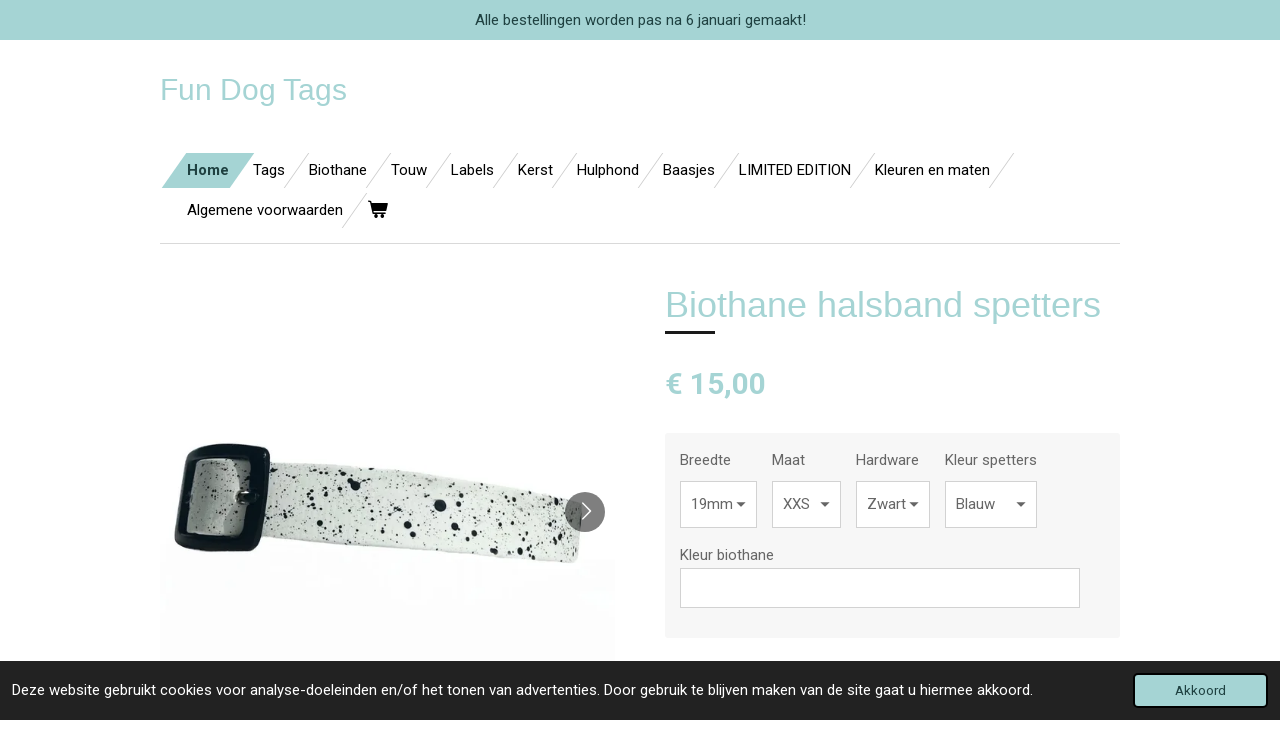

--- FILE ---
content_type: text/html; charset=UTF-8
request_url: https://www.fundogtags.nl/product/10752562/biothane-halsband-spetters
body_size: 18138
content:
<!DOCTYPE html>
<html lang="nl">
    <head>
        <meta http-equiv="Content-Type" content="text/html; charset=utf-8">
        <meta name="viewport" content="width=device-width, initial-scale=1.0, maximum-scale=5.0">
        <meta http-equiv="X-UA-Compatible" content="IE=edge">
        <link rel="canonical" href="https://www.fundogtags.nl/product/10752562/biothane-halsband-spetters">
        <link rel="sitemap" type="application/xml" href="https://www.fundogtags.nl/sitemap.xml">
        <meta property="og:title" content="Biothane halsband spetters | Fun dog tags">
        <meta property="og:url" content="https://www.fundogtags.nl/product/10752562/biothane-halsband-spetters">
        <base href="https://www.fundogtags.nl/">
        <meta name="description" property="og:description" content="Biothane halsbanden met spetters
-Waterproof&amp;nbsp;
- Spetters&amp;nbsp;&amp;nbsp;
Maten:
XXS 20-30 cmXS 25-35 cmS 30-40 cmM 35-45 cmL 40-50 cmXL 45-55 cmXXL 50-60 cmXXXL 55-65 cm">
                <script nonce="d731634cd907b8ded8749ca7cf5de8a8">
            
            window.JOUWWEB = window.JOUWWEB || {};
            window.JOUWWEB.application = window.JOUWWEB.application || {};
            window.JOUWWEB.application = {"backends":[{"domain":"jouwweb.nl","freeDomain":"jouwweb.site"},{"domain":"webador.com","freeDomain":"webadorsite.com"},{"domain":"webador.de","freeDomain":"webadorsite.com"},{"domain":"webador.fr","freeDomain":"webadorsite.com"},{"domain":"webador.es","freeDomain":"webadorsite.com"},{"domain":"webador.it","freeDomain":"webadorsite.com"},{"domain":"jouwweb.be","freeDomain":"jouwweb.site"},{"domain":"webador.ie","freeDomain":"webadorsite.com"},{"domain":"webador.co.uk","freeDomain":"webadorsite.com"},{"domain":"webador.at","freeDomain":"webadorsite.com"},{"domain":"webador.be","freeDomain":"webadorsite.com"},{"domain":"webador.ch","freeDomain":"webadorsite.com"},{"domain":"webador.ch","freeDomain":"webadorsite.com"},{"domain":"webador.mx","freeDomain":"webadorsite.com"},{"domain":"webador.com","freeDomain":"webadorsite.com"},{"domain":"webador.dk","freeDomain":"webadorsite.com"},{"domain":"webador.se","freeDomain":"webadorsite.com"},{"domain":"webador.no","freeDomain":"webadorsite.com"},{"domain":"webador.fi","freeDomain":"webadorsite.com"},{"domain":"webador.ca","freeDomain":"webadorsite.com"},{"domain":"webador.ca","freeDomain":"webadorsite.com"},{"domain":"webador.pl","freeDomain":"webadorsite.com"},{"domain":"webador.com.au","freeDomain":"webadorsite.com"},{"domain":"webador.nz","freeDomain":"webadorsite.com"}],"editorLocale":"nl-NL","editorTimezone":"Europe\/Amsterdam","editorLanguage":"nl","analytics4TrackingId":"G-E6PZPGE4QM","analyticsDimensions":[],"backendDomain":"www.jouwweb.nl","backendShortDomain":"jouwweb.nl","backendKey":"jouwweb-nl","freeWebsiteDomain":"jouwweb.site","noSsl":false,"build":{"reference":"bdb0db9"},"linkHostnames":["www.jouwweb.nl","www.webador.com","www.webador.de","www.webador.fr","www.webador.es","www.webador.it","www.jouwweb.be","www.webador.ie","www.webador.co.uk","www.webador.at","www.webador.be","www.webador.ch","fr.webador.ch","www.webador.mx","es.webador.com","www.webador.dk","www.webador.se","www.webador.no","www.webador.fi","www.webador.ca","fr.webador.ca","www.webador.pl","www.webador.com.au","www.webador.nz"],"assetsUrl":"https:\/\/assets.jwwb.nl","loginUrl":"https:\/\/www.jouwweb.nl\/inloggen","publishUrl":"https:\/\/www.jouwweb.nl\/v2\/website\/2685268\/publish-proxy","adminUserOrIp":false,"pricing":{"plans":{"lite":{"amount":"700","currency":"EUR"},"pro":{"amount":"1200","currency":"EUR"},"business":{"amount":"2400","currency":"EUR"}},"yearlyDiscount":{"price":{"amount":"0","currency":"EUR"},"ratio":0,"percent":"0%","discountPrice":{"amount":"0","currency":"EUR"},"termPricePerMonth":{"amount":"0","currency":"EUR"},"termPricePerYear":{"amount":"0","currency":"EUR"}}},"hcUrl":{"add-product-variants":"https:\/\/help.jouwweb.nl\/hc\/nl\/articles\/28594307773201","basic-vs-advanced-shipping":"https:\/\/help.jouwweb.nl\/hc\/nl\/articles\/28594268794257","html-in-head":"https:\/\/help.jouwweb.nl\/hc\/nl\/articles\/28594336422545","link-domain-name":"https:\/\/help.jouwweb.nl\/hc\/nl\/articles\/28594325307409","optimize-for-mobile":"https:\/\/help.jouwweb.nl\/hc\/nl\/articles\/28594312927121","seo":"https:\/\/help.jouwweb.nl\/hc\/nl\/sections\/28507243966737","transfer-domain-name":"https:\/\/help.jouwweb.nl\/hc\/nl\/articles\/28594325232657","website-not-secure":"https:\/\/help.jouwweb.nl\/hc\/nl\/articles\/28594252935825"}};
            window.JOUWWEB.brand = {"type":"jouwweb","name":"JouwWeb","domain":"JouwWeb.nl","supportEmail":"support@jouwweb.nl"};
                    
                window.JOUWWEB = window.JOUWWEB || {};
                window.JOUWWEB.websiteRendering = {"locale":"nl-NL","timezone":"Europe\/Amsterdam","routes":{"api\/upload\/product-field":"\/_api\/upload\/product-field","checkout\/cart":"\/winkelwagen","payment":"\/bestelling-afronden\/:publicOrderId","payment\/forward":"\/bestelling-afronden\/:publicOrderId\/forward","public-order":"\/bestelling\/:publicOrderId","checkout\/authorize":"\/winkelwagen\/authorize\/:gateway","wishlist":"\/verlanglijst"}};
                                                    window.JOUWWEB.website = {"id":2685268,"locale":"nl-NL","enabled":true,"title":"Fun dog tags","hasTitle":true,"roleOfLoggedInUser":null,"ownerLocale":"nl-NL","plan":"business","freeWebsiteDomain":"jouwweb.site","backendKey":"jouwweb-nl","currency":"EUR","defaultLocale":"nl-NL","url":"https:\/\/www.fundogtags.nl\/","homepageSegmentId":10391898,"category":"webshop","isOffline":false,"isPublished":true,"locales":["nl-NL"],"allowed":{"ads":false,"credits":true,"externalLinks":true,"slideshow":true,"customDefaultSlideshow":true,"hostedAlbums":true,"moderators":true,"mailboxQuota":10,"statisticsVisitors":true,"statisticsDetailed":true,"statisticsMonths":-1,"favicon":true,"password":true,"freeDomains":0,"freeMailAccounts":1,"canUseLanguages":false,"fileUpload":true,"legacyFontSize":false,"webshop":true,"products":-1,"imageText":false,"search":true,"audioUpload":true,"videoUpload":5000,"allowDangerousForms":false,"allowHtmlCode":true,"mobileBar":true,"sidebar":false,"poll":false,"allowCustomForms":true,"allowBusinessListing":true,"allowCustomAnalytics":true,"allowAccountingLink":true,"digitalProducts":true,"sitemapElement":false},"mobileBar":{"enabled":false,"theme":"accent","email":{"active":true},"location":{"active":true},"phone":{"active":true},"whatsapp":{"active":false},"social":{"active":false,"network":"facebook"}},"webshop":{"enabled":true,"currency":"EUR","taxEnabled":false,"taxInclusive":true,"vatDisclaimerVisible":false,"orderNotice":null,"orderConfirmation":null,"freeShipping":false,"freeShippingAmount":"0.00","shippingDisclaimerVisible":false,"pickupAllowed":false,"couponAllowed":true,"detailsPageAvailable":true,"socialMediaVisible":false,"termsPage":null,"termsPageUrl":null,"extraTerms":null,"pricingVisible":true,"orderButtonVisible":true,"shippingAdvanced":true,"shippingAdvancedBackEnd":true,"soldOutVisible":true,"backInStockNotificationEnabled":true,"canAddProducts":true,"nextOrderNumber":188,"allowedServicePoints":[],"sendcloudConfigured":false,"sendcloudFallbackPublicKey":"a3d50033a59b4a598f1d7ce7e72aafdf","taxExemptionAllowed":true,"invoiceComment":null,"emptyCartVisible":true,"minimumOrderPrice":null,"productNumbersEnabled":false,"wishlistEnabled":true,"hideTaxOnCart":false},"isTreatedAsWebshop":true};                            window.JOUWWEB.cart = {"products":[],"coupon":null,"shippingCountryCode":null,"shippingChoice":null,"breakdown":[]};                            window.JOUWWEB.scripts = ["website-rendering\/webshop"];                        window.parent.JOUWWEB.colorPalette = window.JOUWWEB.colorPalette;
        </script>
                <title>Biothane halsband spetters | Fun dog tags</title>
                                                                            <meta property="og:image" content="https&#x3A;&#x2F;&#x2F;primary.jwwb.nl&#x2F;public&#x2F;s&#x2F;m&#x2F;p&#x2F;temp-calwfxstialrxbnuxewe&#x2F;ufhm0t&#x2F;47d9a804-57eb-4bb4-8333-074f87f17a2a.jpeg">
                    <meta property="og:image" content="https&#x3A;&#x2F;&#x2F;primary.jwwb.nl&#x2F;public&#x2F;s&#x2F;m&#x2F;p&#x2F;temp-calwfxstialrxbnuxewe&#x2F;6hnrrr&#x2F;img_8132jpg-1.jpg&#x3F;enable-io&#x3D;true&amp;enable&#x3D;upscale&amp;fit&#x3D;bounds&amp;width&#x3D;1200">
                    <meta property="og:image" content="https&#x3A;&#x2F;&#x2F;primary.jwwb.nl&#x2F;public&#x2F;s&#x2F;m&#x2F;p&#x2F;temp-calwfxstialrxbnuxewe&#x2F;0vmfm0&#x2F;img_8131jpg-1.jpg&#x3F;enable-io&#x3D;true&amp;enable&#x3D;upscale&amp;fit&#x3D;bounds&amp;width&#x3D;1200">
                    <meta property="og:image" content="https&#x3A;&#x2F;&#x2F;primary.jwwb.nl&#x2F;public&#x2F;s&#x2F;m&#x2F;p&#x2F;temp-calwfxstialrxbnuxewe&#x2F;q9xwxs&#x2F;img_8129jpg-1.jpg&#x3F;enable-io&#x3D;true&amp;enable&#x3D;upscale&amp;fit&#x3D;bounds&amp;width&#x3D;1200">
                    <meta property="og:image" content="https&#x3A;&#x2F;&#x2F;primary.jwwb.nl&#x2F;public&#x2F;s&#x2F;m&#x2F;p&#x2F;temp-calwfxstialrxbnuxewe&#x2F;2dtljl&#x2F;img_81641jpg.jpg&#x3F;enable-io&#x3D;true&amp;enable&#x3D;upscale&amp;fit&#x3D;bounds&amp;width&#x3D;1200">
                                    <meta name="twitter:card" content="summary_large_image">
                        <meta property="twitter:image" content="https&#x3A;&#x2F;&#x2F;primary.jwwb.nl&#x2F;public&#x2F;s&#x2F;m&#x2F;p&#x2F;temp-calwfxstialrxbnuxewe&#x2F;ufhm0t&#x2F;47d9a804-57eb-4bb4-8333-074f87f17a2a.jpeg">
                                                    <script src="https://www.google.com/recaptcha/enterprise.js?hl=nl&amp;render=explicit" nonce="d731634cd907b8ded8749ca7cf5de8a8" data-turbo-track="reload"></script>
<script src="https://plausible.io/js/script.manual.js" nonce="d731634cd907b8ded8749ca7cf5de8a8" data-turbo-track="reload" defer data-domain="shard18.jouwweb.nl"></script>
<link rel="stylesheet" type="text/css" href="https://gfonts.jwwb.nl/css?display=fallback&amp;family=Roboto%3A400%2C700%2C400italic%2C700italic" nonce="d731634cd907b8ded8749ca7cf5de8a8" data-turbo-track="dynamic">
<script src="https://assets.jwwb.nl/assets/build/website-rendering/nl-NL.js?bust=af8dcdef13a1895089e9" nonce="d731634cd907b8ded8749ca7cf5de8a8" data-turbo-track="reload" defer></script>
<script src="https://assets.jwwb.nl/assets/website-rendering/runtime.cee983c75391f900fb05.js?bust=4ce5de21b577bc4120dd" nonce="d731634cd907b8ded8749ca7cf5de8a8" data-turbo-track="reload" defer></script>
<script src="https://assets.jwwb.nl/assets/website-rendering/812.881ee67943804724d5af.js?bust=78ab7ad7d6392c42d317" nonce="d731634cd907b8ded8749ca7cf5de8a8" data-turbo-track="reload" defer></script>
<script src="https://assets.jwwb.nl/assets/website-rendering/main.5cc2a9179e0462270809.js?bust=47fa63093185ee0400ae" nonce="d731634cd907b8ded8749ca7cf5de8a8" data-turbo-track="reload" defer></script>
<link rel="preload" href="https://assets.jwwb.nl/assets/website-rendering/styles.c611799110a447e67981.css?bust=226f06dc4f39cd5a64cc" as="style">
<link rel="preload" href="https://assets.jwwb.nl/assets/website-rendering/fonts/icons-website-rendering/font/website-rendering.woff2?bust=bd2797014f9452dadc8e" as="font" crossorigin>
<link rel="preconnect" href="https://gfonts.jwwb.nl">
<link rel="stylesheet" type="text/css" href="https://assets.jwwb.nl/assets/website-rendering/styles.c611799110a447e67981.css?bust=226f06dc4f39cd5a64cc" nonce="d731634cd907b8ded8749ca7cf5de8a8" data-turbo-track="dynamic">
<link rel="preconnect" href="https://assets.jwwb.nl">
<link rel="stylesheet" type="text/css" href="https://primary.jwwb.nl/public/s/m/p/temp-calwfxstialrxbnuxewe/style.css?bust=1768824256" nonce="d731634cd907b8ded8749ca7cf5de8a8" data-turbo-track="dynamic">    </head>
    <body
        id="top"
        class="jw-is-no-slideshow jw-header-is-text jw-is-segment-product jw-is-frontend jw-is-no-sidebar jw-is-messagebar jw-is-no-touch-device jw-is-no-mobile"
                                    data-jouwweb-page="10752562"
                                                data-jouwweb-segment-id="10752562"
                                                data-jouwweb-segment-type="product"
                                                data-template-threshold="960"
                                                data-template-name="beautysalon&#x7C;fotografie"
                            itemscope
        itemtype="https://schema.org/Product"
    >
                                    <meta itemprop="url" content="https://www.fundogtags.nl/product/10752562/biothane-halsband-spetters">
        <a href="#main-content" class="jw-skip-link">
            Ga direct naar de hoofdinhoud        </a>
        <div class="jw-background"></div>
        <div class="jw-body">
            <div class="jw-mobile-menu jw-mobile-is-text js-mobile-menu">
            <button
            type="button"
            class="jw-mobile-menu__button jw-mobile-toggle"
            aria-label="Open / sluit menu"
        >
            <span class="jw-icon-burger"></span>
        </button>
        <div class="jw-mobile-header jw-mobile-header--text">
        <a            class="jw-mobile-header-content"
                            href="/"
                        >
                                        <div class="jw-mobile-text">
                    <span style="display: inline-block; font-size: 30px;"><span style="display: inline-block; font-size: 30px;"> <span style="color: #a5d4d4;">Fun Dog Tags</span> </span></span>                </div>
                    </a>
    </div>

        <a
        href="/winkelwagen"
        class="jw-mobile-menu__button jw-mobile-header-cart"
        aria-label="Bekijk winkelwagen"
    >
        <span class="jw-icon-badge-wrapper">
            <span class="website-rendering-icon-basket" aria-hidden="true"></span>
            <span class="jw-icon-badge hidden" aria-hidden="true"></span>
        </span>
    </a>
    
    </div>
            <div class="message-bar message-bar--accent"><div class="message-bar__container"><p class="message-bar-text">Alle bestellingen worden pas na 6 januari gemaakt!</p></div></div><header class="header clear js-fixed-header-container">
    <div class="inner header-inner js-topbar-content-container">
        <div class="jw-header-logo">
        <div
    class="jw-header jw-header-title-container jw-header-text jw-header-text-toggle"
    data-stylable="true"
>
    <a        id="jw-header-title"
        class="jw-header-title"
                    href="/"
            >
        <span style="display: inline-block; font-size: 30px;"><span style="display: inline-block; font-size: 30px;"> <span style="color: #a5d4d4;">Fun Dog Tags</span> </span></span>    </a>
</div>
</div>
        <nav class="menu jw-menu-copy clear">
            <ul
    id="jw-menu"
    class="jw-menu jw-menu-horizontal"
            >
            <li
    class="jw-menu-item jw-menu-is-active"
>
        <a        class="jw-menu-link js-active-menu-item"
        href="/"                                            data-page-link-id="10391898"
                            >
                <span class="">
            Home        </span>
            </a>
                </li>
            <li
    class="jw-menu-item"
>
        <a        class="jw-menu-link"
        href="/tags"                                            data-page-link-id="10391936"
                            >
                <span class="">
            Tags        </span>
            </a>
                </li>
            <li
    class="jw-menu-item"
>
        <a        class="jw-menu-link"
        href="/biothane"                                            data-page-link-id="10391938"
                            >
                <span class="">
            Biothane        </span>
            </a>
                </li>
            <li
    class="jw-menu-item"
>
        <a        class="jw-menu-link"
        href="/touw"                                            data-page-link-id="28440872"
                            >
                <span class="">
            Touw        </span>
            </a>
                </li>
            <li
    class="jw-menu-item"
>
        <a        class="jw-menu-link"
        href="/labels"                                            data-page-link-id="14565528"
                            >
                <span class="">
            Labels        </span>
            </a>
                </li>
            <li
    class="jw-menu-item"
>
        <a        class="jw-menu-link"
        href="/kerst"                                            data-page-link-id="17089561"
                            >
                <span class="">
            Kerst        </span>
            </a>
                </li>
            <li
    class="jw-menu-item"
>
        <a        class="jw-menu-link"
        href="/hulphond"                                            data-page-link-id="19504579"
                            >
                <span class="">
            Hulphond        </span>
            </a>
                </li>
            <li
    class="jw-menu-item"
>
        <a        class="jw-menu-link"
        href="/baasjes"                                            data-page-link-id="27307462"
                            >
                <span class="">
            Baasjes        </span>
            </a>
                </li>
            <li
    class="jw-menu-item"
>
        <a        class="jw-menu-link"
        href="/limited-edition"                                            data-page-link-id="29355307"
                            >
                <span class="">
            LIMITED EDITION        </span>
            </a>
                </li>
            <li
    class="jw-menu-item"
>
        <a        class="jw-menu-link"
        href="/kleuren-en-maten"                                            data-page-link-id="10391942"
                            >
                <span class="">
            Kleuren en maten        </span>
            </a>
                </li>
            <li
    class="jw-menu-item"
>
        <a        class="jw-menu-link"
        href="/algemene-voorwaarden"                                            data-page-link-id="14555513"
                            >
                <span class="">
            Algemene voorwaarden        </span>
            </a>
                </li>
            <li
    class="jw-menu-item jw-menu-wishlist-item js-menu-wishlist-item jw-menu-wishlist-item--hidden"
>
        <a        class="jw-menu-link jw-menu-link--icon"
        href="/verlanglijst"                                                            title="Verlanglijst"
            >
                                    <span class="jw-icon-badge-wrapper">
                        <span class="website-rendering-icon-heart"></span>
                                            <span class="jw-icon-badge hidden">
                    0                </span>
                            <span class="hidden-desktop-horizontal-menu">
            Verlanglijst        </span>
            </a>
                </li>
            <li
    class="jw-menu-item js-menu-cart-item "
>
        <a        class="jw-menu-link jw-menu-link--icon"
        href="/winkelwagen"                                                            title="Winkelwagen"
            >
                                    <span class="jw-icon-badge-wrapper">
                        <span class="website-rendering-icon-basket"></span>
                                            <span class="jw-icon-badge hidden">
                    0                </span>
                            <span class="hidden-desktop-horizontal-menu">
            Winkelwagen        </span>
            </a>
                </li>
    
    </ul>

    <script nonce="d731634cd907b8ded8749ca7cf5de8a8" id="jw-mobile-menu-template" type="text/template">
        <ul id="jw-menu" class="jw-menu jw-menu-horizontal">
                            <li
    class="jw-menu-item jw-menu-is-active"
>
        <a        class="jw-menu-link js-active-menu-item"
        href="/"                                            data-page-link-id="10391898"
                            >
                <span class="">
            Home        </span>
            </a>
                </li>
                            <li
    class="jw-menu-item"
>
        <a        class="jw-menu-link"
        href="/tags"                                            data-page-link-id="10391936"
                            >
                <span class="">
            Tags        </span>
            </a>
                </li>
                            <li
    class="jw-menu-item"
>
        <a        class="jw-menu-link"
        href="/biothane"                                            data-page-link-id="10391938"
                            >
                <span class="">
            Biothane        </span>
            </a>
                </li>
                            <li
    class="jw-menu-item"
>
        <a        class="jw-menu-link"
        href="/touw"                                            data-page-link-id="28440872"
                            >
                <span class="">
            Touw        </span>
            </a>
                </li>
                            <li
    class="jw-menu-item"
>
        <a        class="jw-menu-link"
        href="/labels"                                            data-page-link-id="14565528"
                            >
                <span class="">
            Labels        </span>
            </a>
                </li>
                            <li
    class="jw-menu-item"
>
        <a        class="jw-menu-link"
        href="/kerst"                                            data-page-link-id="17089561"
                            >
                <span class="">
            Kerst        </span>
            </a>
                </li>
                            <li
    class="jw-menu-item"
>
        <a        class="jw-menu-link"
        href="/hulphond"                                            data-page-link-id="19504579"
                            >
                <span class="">
            Hulphond        </span>
            </a>
                </li>
                            <li
    class="jw-menu-item"
>
        <a        class="jw-menu-link"
        href="/baasjes"                                            data-page-link-id="27307462"
                            >
                <span class="">
            Baasjes        </span>
            </a>
                </li>
                            <li
    class="jw-menu-item"
>
        <a        class="jw-menu-link"
        href="/limited-edition"                                            data-page-link-id="29355307"
                            >
                <span class="">
            LIMITED EDITION        </span>
            </a>
                </li>
                            <li
    class="jw-menu-item"
>
        <a        class="jw-menu-link"
        href="/kleuren-en-maten"                                            data-page-link-id="10391942"
                            >
                <span class="">
            Kleuren en maten        </span>
            </a>
                </li>
                            <li
    class="jw-menu-item"
>
        <a        class="jw-menu-link"
        href="/algemene-voorwaarden"                                            data-page-link-id="14555513"
                            >
                <span class="">
            Algemene voorwaarden        </span>
            </a>
                </li>
                            <li
    class="jw-menu-item jw-menu-wishlist-item js-menu-wishlist-item jw-menu-wishlist-item--hidden"
>
        <a        class="jw-menu-link jw-menu-link--icon"
        href="/verlanglijst"                                                            title="Verlanglijst"
            >
                                    <span class="jw-icon-badge-wrapper">
                        <span class="website-rendering-icon-heart"></span>
                                            <span class="jw-icon-badge hidden">
                    0                </span>
                            <span class="hidden-desktop-horizontal-menu">
            Verlanglijst        </span>
            </a>
                </li>
            
                    </ul>
    </script>
        </nav>
    </div>
</header>
<div class="wrapper">
    <script nonce="d731634cd907b8ded8749ca7cf5de8a8">
        window.JOUWWEB.templateConfig = {
            header: {
                selector: 'header',
                mobileSelector: '.jw-mobile-header',
                updatePusher: function (headerHeight, state) {
                    $('.jw-menu-clone').css('top', headerHeight);

                    // Logo height change implies header height change, so we update
                    // the styles dependent on logo height in the same callback as the header height.
                    var headerLogoHeight = document.querySelector('.jw-header-logo').offsetHeight;
                    document.documentElement.style.setProperty('--header-logo-height', headerLogoHeight + 'px');
                },
            },
        };
    </script>
    <div class="slideshow-wrap">
                <div class="slideshow-decoration">
            <div class="slideshow-decoration__bar">
                <div class="slideshow-decoration__inner-bar"></div>
            </div>
        </div>
    </div>
    <script nonce="d731634cd907b8ded8749ca7cf5de8a8">
        window.addEventListener('load', function () {
            const scrollTop = document.querySelector('.jw-scroll-top');
            if(scrollTop) {
                scrollTop.addEventListener('click', function (e) {
                    e.preventDefault();
                    window.scrollTo({
                        top: 0,
                        behavior: 'smooth'
                    });
                });
            }
        });
    </script>
</div>
<div class="main-content">
    
<main id="main-content" class="block-content">
    <div data-section-name="content" class="jw-section jw-section-content jw-responsive">
        <div class="jw-strip jw-strip--default jw-strip--style-color jw-strip--primary jw-strip--color-default jw-strip--padding-start"><div class="jw-strip__content-container"><div class="jw-strip__content jw-responsive">    
                        <div
        class="product-page js-product-container"
        data-webshop-product="&#x7B;&quot;id&quot;&#x3A;10752562,&quot;title&quot;&#x3A;&quot;Biothane&#x20;halsband&#x20;spetters&quot;,&quot;url&quot;&#x3A;&quot;&#x5C;&#x2F;product&#x5C;&#x2F;10752562&#x5C;&#x2F;biothane-halsband-spetters&quot;,&quot;variants&quot;&#x3A;&#x5B;&#x7B;&quot;id&quot;&#x3A;38672478,&quot;stock&quot;&#x3A;0,&quot;limited&quot;&#x3A;false,&quot;propertyValueIds&quot;&#x3A;&#x5B;14851280,14851283,15830565,15830568&#x5D;&#x7D;,&#x7B;&quot;id&quot;&#x3A;38672479,&quot;stock&quot;&#x3A;0,&quot;limited&quot;&#x3A;false,&quot;propertyValueIds&quot;&#x3A;&#x5B;14851280,14851283,15830565,15830569&#x5D;&#x7D;,&#x7B;&quot;id&quot;&#x3A;38672480,&quot;stock&quot;&#x3A;0,&quot;limited&quot;&#x3A;false,&quot;propertyValueIds&quot;&#x3A;&#x5B;14851280,14851283,15830565,15830570&#x5D;&#x7D;,&#x7B;&quot;id&quot;&#x3A;38672481,&quot;stock&quot;&#x3A;0,&quot;limited&quot;&#x3A;false,&quot;propertyValueIds&quot;&#x3A;&#x5B;14851280,14851283,15830565,15830571&#x5D;&#x7D;,&#x7B;&quot;id&quot;&#x3A;38672482,&quot;stock&quot;&#x3A;0,&quot;limited&quot;&#x3A;false,&quot;propertyValueIds&quot;&#x3A;&#x5B;14851280,14851283,15830566,15830568&#x5D;&#x7D;,&#x7B;&quot;id&quot;&#x3A;38672483,&quot;stock&quot;&#x3A;0,&quot;limited&quot;&#x3A;false,&quot;propertyValueIds&quot;&#x3A;&#x5B;14851280,14851283,15830566,15830569&#x5D;&#x7D;,&#x7B;&quot;id&quot;&#x3A;38672484,&quot;stock&quot;&#x3A;0,&quot;limited&quot;&#x3A;false,&quot;propertyValueIds&quot;&#x3A;&#x5B;14851280,14851283,15830566,15830570&#x5D;&#x7D;,&#x7B;&quot;id&quot;&#x3A;38672485,&quot;stock&quot;&#x3A;0,&quot;limited&quot;&#x3A;false,&quot;propertyValueIds&quot;&#x3A;&#x5B;14851280,14851283,15830566,15830571&#x5D;&#x7D;,&#x7B;&quot;id&quot;&#x3A;38672486,&quot;stock&quot;&#x3A;0,&quot;limited&quot;&#x3A;false,&quot;propertyValueIds&quot;&#x3A;&#x5B;14851280,14851283,15830567,15830568&#x5D;&#x7D;,&#x7B;&quot;id&quot;&#x3A;38672487,&quot;stock&quot;&#x3A;0,&quot;limited&quot;&#x3A;false,&quot;propertyValueIds&quot;&#x3A;&#x5B;14851280,14851283,15830567,15830569&#x5D;&#x7D;,&#x7B;&quot;id&quot;&#x3A;38672488,&quot;stock&quot;&#x3A;0,&quot;limited&quot;&#x3A;false,&quot;propertyValueIds&quot;&#x3A;&#x5B;14851280,14851283,15830567,15830570&#x5D;&#x7D;,&#x7B;&quot;id&quot;&#x3A;38672489,&quot;stock&quot;&#x3A;0,&quot;limited&quot;&#x3A;false,&quot;propertyValueIds&quot;&#x3A;&#x5B;14851280,14851283,15830567,15830571&#x5D;&#x7D;,&#x7B;&quot;id&quot;&#x3A;38672490,&quot;stock&quot;&#x3A;0,&quot;limited&quot;&#x3A;false,&quot;propertyValueIds&quot;&#x3A;&#x5B;14851280,14851284,15830565,15830568&#x5D;&#x7D;,&#x7B;&quot;id&quot;&#x3A;38672491,&quot;stock&quot;&#x3A;0,&quot;limited&quot;&#x3A;false,&quot;propertyValueIds&quot;&#x3A;&#x5B;14851280,14851284,15830565,15830569&#x5D;&#x7D;,&#x7B;&quot;id&quot;&#x3A;38672492,&quot;stock&quot;&#x3A;0,&quot;limited&quot;&#x3A;false,&quot;propertyValueIds&quot;&#x3A;&#x5B;14851280,14851284,15830565,15830570&#x5D;&#x7D;,&#x7B;&quot;id&quot;&#x3A;38672493,&quot;stock&quot;&#x3A;0,&quot;limited&quot;&#x3A;false,&quot;propertyValueIds&quot;&#x3A;&#x5B;14851280,14851284,15830565,15830571&#x5D;&#x7D;,&#x7B;&quot;id&quot;&#x3A;38672494,&quot;stock&quot;&#x3A;0,&quot;limited&quot;&#x3A;false,&quot;propertyValueIds&quot;&#x3A;&#x5B;14851280,14851284,15830566,15830568&#x5D;&#x7D;,&#x7B;&quot;id&quot;&#x3A;38672495,&quot;stock&quot;&#x3A;0,&quot;limited&quot;&#x3A;false,&quot;propertyValueIds&quot;&#x3A;&#x5B;14851280,14851284,15830566,15830569&#x5D;&#x7D;,&#x7B;&quot;id&quot;&#x3A;38672496,&quot;stock&quot;&#x3A;0,&quot;limited&quot;&#x3A;false,&quot;propertyValueIds&quot;&#x3A;&#x5B;14851280,14851284,15830566,15830570&#x5D;&#x7D;,&#x7B;&quot;id&quot;&#x3A;38672497,&quot;stock&quot;&#x3A;0,&quot;limited&quot;&#x3A;false,&quot;propertyValueIds&quot;&#x3A;&#x5B;14851280,14851284,15830566,15830571&#x5D;&#x7D;,&#x7B;&quot;id&quot;&#x3A;38672498,&quot;stock&quot;&#x3A;0,&quot;limited&quot;&#x3A;false,&quot;propertyValueIds&quot;&#x3A;&#x5B;14851280,14851284,15830567,15830568&#x5D;&#x7D;,&#x7B;&quot;id&quot;&#x3A;38672499,&quot;stock&quot;&#x3A;0,&quot;limited&quot;&#x3A;false,&quot;propertyValueIds&quot;&#x3A;&#x5B;14851280,14851284,15830567,15830569&#x5D;&#x7D;,&#x7B;&quot;id&quot;&#x3A;38672500,&quot;stock&quot;&#x3A;0,&quot;limited&quot;&#x3A;false,&quot;propertyValueIds&quot;&#x3A;&#x5B;14851280,14851284,15830567,15830570&#x5D;&#x7D;,&#x7B;&quot;id&quot;&#x3A;38672501,&quot;stock&quot;&#x3A;0,&quot;limited&quot;&#x3A;false,&quot;propertyValueIds&quot;&#x3A;&#x5B;14851280,14851284,15830567,15830571&#x5D;&#x7D;,&#x7B;&quot;id&quot;&#x3A;38672502,&quot;stock&quot;&#x3A;0,&quot;limited&quot;&#x3A;false,&quot;propertyValueIds&quot;&#x3A;&#x5B;14851280,14851285,15830565,15830568&#x5D;&#x7D;,&#x7B;&quot;id&quot;&#x3A;38672503,&quot;stock&quot;&#x3A;0,&quot;limited&quot;&#x3A;false,&quot;propertyValueIds&quot;&#x3A;&#x5B;14851280,14851285,15830565,15830569&#x5D;&#x7D;,&#x7B;&quot;id&quot;&#x3A;38672504,&quot;stock&quot;&#x3A;0,&quot;limited&quot;&#x3A;false,&quot;propertyValueIds&quot;&#x3A;&#x5B;14851280,14851285,15830565,15830570&#x5D;&#x7D;,&#x7B;&quot;id&quot;&#x3A;38672505,&quot;stock&quot;&#x3A;0,&quot;limited&quot;&#x3A;false,&quot;propertyValueIds&quot;&#x3A;&#x5B;14851280,14851285,15830565,15830571&#x5D;&#x7D;,&#x7B;&quot;id&quot;&#x3A;38672506,&quot;stock&quot;&#x3A;0,&quot;limited&quot;&#x3A;false,&quot;propertyValueIds&quot;&#x3A;&#x5B;14851280,14851285,15830566,15830568&#x5D;&#x7D;,&#x7B;&quot;id&quot;&#x3A;38672507,&quot;stock&quot;&#x3A;0,&quot;limited&quot;&#x3A;false,&quot;propertyValueIds&quot;&#x3A;&#x5B;14851280,14851285,15830566,15830569&#x5D;&#x7D;,&#x7B;&quot;id&quot;&#x3A;38672508,&quot;stock&quot;&#x3A;0,&quot;limited&quot;&#x3A;false,&quot;propertyValueIds&quot;&#x3A;&#x5B;14851280,14851285,15830566,15830570&#x5D;&#x7D;,&#x7B;&quot;id&quot;&#x3A;38672509,&quot;stock&quot;&#x3A;0,&quot;limited&quot;&#x3A;false,&quot;propertyValueIds&quot;&#x3A;&#x5B;14851280,14851285,15830566,15830571&#x5D;&#x7D;,&#x7B;&quot;id&quot;&#x3A;38672510,&quot;stock&quot;&#x3A;0,&quot;limited&quot;&#x3A;false,&quot;propertyValueIds&quot;&#x3A;&#x5B;14851280,14851285,15830567,15830568&#x5D;&#x7D;,&#x7B;&quot;id&quot;&#x3A;38672511,&quot;stock&quot;&#x3A;0,&quot;limited&quot;&#x3A;false,&quot;propertyValueIds&quot;&#x3A;&#x5B;14851280,14851285,15830567,15830569&#x5D;&#x7D;,&#x7B;&quot;id&quot;&#x3A;38672512,&quot;stock&quot;&#x3A;0,&quot;limited&quot;&#x3A;false,&quot;propertyValueIds&quot;&#x3A;&#x5B;14851280,14851285,15830567,15830570&#x5D;&#x7D;,&#x7B;&quot;id&quot;&#x3A;38672513,&quot;stock&quot;&#x3A;0,&quot;limited&quot;&#x3A;false,&quot;propertyValueIds&quot;&#x3A;&#x5B;14851280,14851285,15830567,15830571&#x5D;&#x7D;,&#x7B;&quot;id&quot;&#x3A;38672514,&quot;stock&quot;&#x3A;0,&quot;limited&quot;&#x3A;false,&quot;propertyValueIds&quot;&#x3A;&#x5B;14851280,14851286,15830565,15830568&#x5D;&#x7D;,&#x7B;&quot;id&quot;&#x3A;38672515,&quot;stock&quot;&#x3A;0,&quot;limited&quot;&#x3A;false,&quot;propertyValueIds&quot;&#x3A;&#x5B;14851280,14851286,15830565,15830569&#x5D;&#x7D;,&#x7B;&quot;id&quot;&#x3A;38672516,&quot;stock&quot;&#x3A;0,&quot;limited&quot;&#x3A;false,&quot;propertyValueIds&quot;&#x3A;&#x5B;14851280,14851286,15830565,15830570&#x5D;&#x7D;,&#x7B;&quot;id&quot;&#x3A;38672517,&quot;stock&quot;&#x3A;0,&quot;limited&quot;&#x3A;false,&quot;propertyValueIds&quot;&#x3A;&#x5B;14851280,14851286,15830565,15830571&#x5D;&#x7D;,&#x7B;&quot;id&quot;&#x3A;38672518,&quot;stock&quot;&#x3A;0,&quot;limited&quot;&#x3A;false,&quot;propertyValueIds&quot;&#x3A;&#x5B;14851280,14851286,15830566,15830568&#x5D;&#x7D;,&#x7B;&quot;id&quot;&#x3A;38672519,&quot;stock&quot;&#x3A;0,&quot;limited&quot;&#x3A;false,&quot;propertyValueIds&quot;&#x3A;&#x5B;14851280,14851286,15830566,15830569&#x5D;&#x7D;,&#x7B;&quot;id&quot;&#x3A;38672520,&quot;stock&quot;&#x3A;0,&quot;limited&quot;&#x3A;false,&quot;propertyValueIds&quot;&#x3A;&#x5B;14851280,14851286,15830566,15830570&#x5D;&#x7D;,&#x7B;&quot;id&quot;&#x3A;38672521,&quot;stock&quot;&#x3A;0,&quot;limited&quot;&#x3A;false,&quot;propertyValueIds&quot;&#x3A;&#x5B;14851280,14851286,15830566,15830571&#x5D;&#x7D;,&#x7B;&quot;id&quot;&#x3A;38672522,&quot;stock&quot;&#x3A;0,&quot;limited&quot;&#x3A;false,&quot;propertyValueIds&quot;&#x3A;&#x5B;14851280,14851286,15830567,15830568&#x5D;&#x7D;,&#x7B;&quot;id&quot;&#x3A;38672523,&quot;stock&quot;&#x3A;0,&quot;limited&quot;&#x3A;false,&quot;propertyValueIds&quot;&#x3A;&#x5B;14851280,14851286,15830567,15830569&#x5D;&#x7D;,&#x7B;&quot;id&quot;&#x3A;38672524,&quot;stock&quot;&#x3A;0,&quot;limited&quot;&#x3A;false,&quot;propertyValueIds&quot;&#x3A;&#x5B;14851280,14851286,15830567,15830570&#x5D;&#x7D;,&#x7B;&quot;id&quot;&#x3A;38672525,&quot;stock&quot;&#x3A;0,&quot;limited&quot;&#x3A;false,&quot;propertyValueIds&quot;&#x3A;&#x5B;14851280,14851286,15830567,15830571&#x5D;&#x7D;,&#x7B;&quot;id&quot;&#x3A;38672526,&quot;stock&quot;&#x3A;0,&quot;limited&quot;&#x3A;false,&quot;propertyValueIds&quot;&#x3A;&#x5B;14851280,14851287,15830565,15830568&#x5D;&#x7D;,&#x7B;&quot;id&quot;&#x3A;38672527,&quot;stock&quot;&#x3A;0,&quot;limited&quot;&#x3A;false,&quot;propertyValueIds&quot;&#x3A;&#x5B;14851280,14851287,15830565,15830569&#x5D;&#x7D;,&#x7B;&quot;id&quot;&#x3A;38672528,&quot;stock&quot;&#x3A;0,&quot;limited&quot;&#x3A;false,&quot;propertyValueIds&quot;&#x3A;&#x5B;14851280,14851287,15830565,15830570&#x5D;&#x7D;,&#x7B;&quot;id&quot;&#x3A;38672529,&quot;stock&quot;&#x3A;0,&quot;limited&quot;&#x3A;false,&quot;propertyValueIds&quot;&#x3A;&#x5B;14851280,14851287,15830565,15830571&#x5D;&#x7D;,&#x7B;&quot;id&quot;&#x3A;38672530,&quot;stock&quot;&#x3A;0,&quot;limited&quot;&#x3A;false,&quot;propertyValueIds&quot;&#x3A;&#x5B;14851280,14851287,15830566,15830568&#x5D;&#x7D;,&#x7B;&quot;id&quot;&#x3A;38672531,&quot;stock&quot;&#x3A;0,&quot;limited&quot;&#x3A;false,&quot;propertyValueIds&quot;&#x3A;&#x5B;14851280,14851287,15830566,15830569&#x5D;&#x7D;,&#x7B;&quot;id&quot;&#x3A;38672532,&quot;stock&quot;&#x3A;0,&quot;limited&quot;&#x3A;false,&quot;propertyValueIds&quot;&#x3A;&#x5B;14851280,14851287,15830566,15830570&#x5D;&#x7D;,&#x7B;&quot;id&quot;&#x3A;38672533,&quot;stock&quot;&#x3A;0,&quot;limited&quot;&#x3A;false,&quot;propertyValueIds&quot;&#x3A;&#x5B;14851280,14851287,15830566,15830571&#x5D;&#x7D;,&#x7B;&quot;id&quot;&#x3A;38672534,&quot;stock&quot;&#x3A;0,&quot;limited&quot;&#x3A;false,&quot;propertyValueIds&quot;&#x3A;&#x5B;14851280,14851287,15830567,15830568&#x5D;&#x7D;,&#x7B;&quot;id&quot;&#x3A;38672535,&quot;stock&quot;&#x3A;0,&quot;limited&quot;&#x3A;false,&quot;propertyValueIds&quot;&#x3A;&#x5B;14851280,14851287,15830567,15830569&#x5D;&#x7D;,&#x7B;&quot;id&quot;&#x3A;38672536,&quot;stock&quot;&#x3A;0,&quot;limited&quot;&#x3A;false,&quot;propertyValueIds&quot;&#x3A;&#x5B;14851280,14851287,15830567,15830570&#x5D;&#x7D;,&#x7B;&quot;id&quot;&#x3A;38672537,&quot;stock&quot;&#x3A;0,&quot;limited&quot;&#x3A;false,&quot;propertyValueIds&quot;&#x3A;&#x5B;14851280,14851287,15830567,15830571&#x5D;&#x7D;,&#x7B;&quot;id&quot;&#x3A;38672538,&quot;stock&quot;&#x3A;0,&quot;limited&quot;&#x3A;false,&quot;propertyValueIds&quot;&#x3A;&#x5B;14851280,14851288,15830565,15830568&#x5D;&#x7D;,&#x7B;&quot;id&quot;&#x3A;38672539,&quot;stock&quot;&#x3A;0,&quot;limited&quot;&#x3A;false,&quot;propertyValueIds&quot;&#x3A;&#x5B;14851280,14851288,15830565,15830569&#x5D;&#x7D;,&#x7B;&quot;id&quot;&#x3A;38672540,&quot;stock&quot;&#x3A;0,&quot;limited&quot;&#x3A;false,&quot;propertyValueIds&quot;&#x3A;&#x5B;14851280,14851288,15830565,15830570&#x5D;&#x7D;,&#x7B;&quot;id&quot;&#x3A;38672541,&quot;stock&quot;&#x3A;0,&quot;limited&quot;&#x3A;false,&quot;propertyValueIds&quot;&#x3A;&#x5B;14851280,14851288,15830565,15830571&#x5D;&#x7D;,&#x7B;&quot;id&quot;&#x3A;38672542,&quot;stock&quot;&#x3A;0,&quot;limited&quot;&#x3A;false,&quot;propertyValueIds&quot;&#x3A;&#x5B;14851280,14851288,15830566,15830568&#x5D;&#x7D;,&#x7B;&quot;id&quot;&#x3A;38672543,&quot;stock&quot;&#x3A;0,&quot;limited&quot;&#x3A;false,&quot;propertyValueIds&quot;&#x3A;&#x5B;14851280,14851288,15830566,15830569&#x5D;&#x7D;,&#x7B;&quot;id&quot;&#x3A;38672544,&quot;stock&quot;&#x3A;0,&quot;limited&quot;&#x3A;false,&quot;propertyValueIds&quot;&#x3A;&#x5B;14851280,14851288,15830566,15830570&#x5D;&#x7D;,&#x7B;&quot;id&quot;&#x3A;38672545,&quot;stock&quot;&#x3A;0,&quot;limited&quot;&#x3A;false,&quot;propertyValueIds&quot;&#x3A;&#x5B;14851280,14851288,15830566,15830571&#x5D;&#x7D;,&#x7B;&quot;id&quot;&#x3A;38672546,&quot;stock&quot;&#x3A;0,&quot;limited&quot;&#x3A;false,&quot;propertyValueIds&quot;&#x3A;&#x5B;14851280,14851288,15830567,15830568&#x5D;&#x7D;,&#x7B;&quot;id&quot;&#x3A;38672547,&quot;stock&quot;&#x3A;0,&quot;limited&quot;&#x3A;false,&quot;propertyValueIds&quot;&#x3A;&#x5B;14851280,14851288,15830567,15830569&#x5D;&#x7D;,&#x7B;&quot;id&quot;&#x3A;38672548,&quot;stock&quot;&#x3A;0,&quot;limited&quot;&#x3A;false,&quot;propertyValueIds&quot;&#x3A;&#x5B;14851280,14851288,15830567,15830570&#x5D;&#x7D;,&#x7B;&quot;id&quot;&#x3A;38672549,&quot;stock&quot;&#x3A;0,&quot;limited&quot;&#x3A;false,&quot;propertyValueIds&quot;&#x3A;&#x5B;14851280,14851288,15830567,15830571&#x5D;&#x7D;,&#x7B;&quot;id&quot;&#x3A;38672550,&quot;stock&quot;&#x3A;0,&quot;limited&quot;&#x3A;false,&quot;propertyValueIds&quot;&#x3A;&#x5B;14851280,14851289,15830565,15830568&#x5D;&#x7D;,&#x7B;&quot;id&quot;&#x3A;38672551,&quot;stock&quot;&#x3A;0,&quot;limited&quot;&#x3A;false,&quot;propertyValueIds&quot;&#x3A;&#x5B;14851280,14851289,15830565,15830569&#x5D;&#x7D;,&#x7B;&quot;id&quot;&#x3A;38672552,&quot;stock&quot;&#x3A;0,&quot;limited&quot;&#x3A;false,&quot;propertyValueIds&quot;&#x3A;&#x5B;14851280,14851289,15830565,15830570&#x5D;&#x7D;,&#x7B;&quot;id&quot;&#x3A;38672553,&quot;stock&quot;&#x3A;0,&quot;limited&quot;&#x3A;false,&quot;propertyValueIds&quot;&#x3A;&#x5B;14851280,14851289,15830565,15830571&#x5D;&#x7D;,&#x7B;&quot;id&quot;&#x3A;38672554,&quot;stock&quot;&#x3A;0,&quot;limited&quot;&#x3A;false,&quot;propertyValueIds&quot;&#x3A;&#x5B;14851280,14851289,15830566,15830568&#x5D;&#x7D;,&#x7B;&quot;id&quot;&#x3A;38672555,&quot;stock&quot;&#x3A;0,&quot;limited&quot;&#x3A;false,&quot;propertyValueIds&quot;&#x3A;&#x5B;14851280,14851289,15830566,15830569&#x5D;&#x7D;,&#x7B;&quot;id&quot;&#x3A;38672556,&quot;stock&quot;&#x3A;0,&quot;limited&quot;&#x3A;false,&quot;propertyValueIds&quot;&#x3A;&#x5B;14851280,14851289,15830566,15830570&#x5D;&#x7D;,&#x7B;&quot;id&quot;&#x3A;38672557,&quot;stock&quot;&#x3A;0,&quot;limited&quot;&#x3A;false,&quot;propertyValueIds&quot;&#x3A;&#x5B;14851280,14851289,15830566,15830571&#x5D;&#x7D;,&#x7B;&quot;id&quot;&#x3A;38672558,&quot;stock&quot;&#x3A;0,&quot;limited&quot;&#x3A;false,&quot;propertyValueIds&quot;&#x3A;&#x5B;14851280,14851289,15830567,15830568&#x5D;&#x7D;,&#x7B;&quot;id&quot;&#x3A;38672559,&quot;stock&quot;&#x3A;0,&quot;limited&quot;&#x3A;false,&quot;propertyValueIds&quot;&#x3A;&#x5B;14851280,14851289,15830567,15830569&#x5D;&#x7D;,&#x7B;&quot;id&quot;&#x3A;38672560,&quot;stock&quot;&#x3A;0,&quot;limited&quot;&#x3A;false,&quot;propertyValueIds&quot;&#x3A;&#x5B;14851280,14851289,15830567,15830570&#x5D;&#x7D;,&#x7B;&quot;id&quot;&#x3A;38672561,&quot;stock&quot;&#x3A;0,&quot;limited&quot;&#x3A;false,&quot;propertyValueIds&quot;&#x3A;&#x5B;14851280,14851289,15830567,15830571&#x5D;&#x7D;,&#x7B;&quot;id&quot;&#x3A;38672562,&quot;stock&quot;&#x3A;0,&quot;limited&quot;&#x3A;false,&quot;propertyValueIds&quot;&#x3A;&#x5B;14851280,14940251,15830565,15830568&#x5D;&#x7D;,&#x7B;&quot;id&quot;&#x3A;38672563,&quot;stock&quot;&#x3A;0,&quot;limited&quot;&#x3A;false,&quot;propertyValueIds&quot;&#x3A;&#x5B;14851280,14940251,15830565,15830569&#x5D;&#x7D;,&#x7B;&quot;id&quot;&#x3A;38672564,&quot;stock&quot;&#x3A;0,&quot;limited&quot;&#x3A;false,&quot;propertyValueIds&quot;&#x3A;&#x5B;14851280,14940251,15830565,15830570&#x5D;&#x7D;,&#x7B;&quot;id&quot;&#x3A;38672565,&quot;stock&quot;&#x3A;0,&quot;limited&quot;&#x3A;false,&quot;propertyValueIds&quot;&#x3A;&#x5B;14851280,14940251,15830565,15830571&#x5D;&#x7D;,&#x7B;&quot;id&quot;&#x3A;38672566,&quot;stock&quot;&#x3A;0,&quot;limited&quot;&#x3A;false,&quot;propertyValueIds&quot;&#x3A;&#x5B;14851280,14940251,15830566,15830568&#x5D;&#x7D;,&#x7B;&quot;id&quot;&#x3A;38672567,&quot;stock&quot;&#x3A;0,&quot;limited&quot;&#x3A;false,&quot;propertyValueIds&quot;&#x3A;&#x5B;14851280,14940251,15830566,15830569&#x5D;&#x7D;,&#x7B;&quot;id&quot;&#x3A;38672568,&quot;stock&quot;&#x3A;0,&quot;limited&quot;&#x3A;false,&quot;propertyValueIds&quot;&#x3A;&#x5B;14851280,14940251,15830566,15830570&#x5D;&#x7D;,&#x7B;&quot;id&quot;&#x3A;38672569,&quot;stock&quot;&#x3A;0,&quot;limited&quot;&#x3A;false,&quot;propertyValueIds&quot;&#x3A;&#x5B;14851280,14940251,15830566,15830571&#x5D;&#x7D;,&#x7B;&quot;id&quot;&#x3A;38672570,&quot;stock&quot;&#x3A;0,&quot;limited&quot;&#x3A;false,&quot;propertyValueIds&quot;&#x3A;&#x5B;14851280,14940251,15830567,15830568&#x5D;&#x7D;,&#x7B;&quot;id&quot;&#x3A;38672571,&quot;stock&quot;&#x3A;0,&quot;limited&quot;&#x3A;false,&quot;propertyValueIds&quot;&#x3A;&#x5B;14851280,14940251,15830567,15830569&#x5D;&#x7D;,&#x7B;&quot;id&quot;&#x3A;38672572,&quot;stock&quot;&#x3A;0,&quot;limited&quot;&#x3A;false,&quot;propertyValueIds&quot;&#x3A;&#x5B;14851280,14940251,15830567,15830570&#x5D;&#x7D;,&#x7B;&quot;id&quot;&#x3A;38672573,&quot;stock&quot;&#x3A;0,&quot;limited&quot;&#x3A;false,&quot;propertyValueIds&quot;&#x3A;&#x5B;14851280,14940251,15830567,15830571&#x5D;&#x7D;,&#x7B;&quot;id&quot;&#x3A;38672574,&quot;stock&quot;&#x3A;0,&quot;limited&quot;&#x3A;false,&quot;propertyValueIds&quot;&#x3A;&#x5B;14851281,14851283,15830565,15830568&#x5D;&#x7D;,&#x7B;&quot;id&quot;&#x3A;38672575,&quot;stock&quot;&#x3A;0,&quot;limited&quot;&#x3A;false,&quot;propertyValueIds&quot;&#x3A;&#x5B;14851281,14851283,15830565,15830569&#x5D;&#x7D;,&#x7B;&quot;id&quot;&#x3A;38672576,&quot;stock&quot;&#x3A;0,&quot;limited&quot;&#x3A;false,&quot;propertyValueIds&quot;&#x3A;&#x5B;14851281,14851283,15830565,15830570&#x5D;&#x7D;,&#x7B;&quot;id&quot;&#x3A;38672577,&quot;stock&quot;&#x3A;0,&quot;limited&quot;&#x3A;false,&quot;propertyValueIds&quot;&#x3A;&#x5B;14851281,14851283,15830565,15830571&#x5D;&#x7D;,&#x7B;&quot;id&quot;&#x3A;38672578,&quot;stock&quot;&#x3A;0,&quot;limited&quot;&#x3A;false,&quot;propertyValueIds&quot;&#x3A;&#x5B;14851281,14851283,15830566,15830568&#x5D;&#x7D;,&#x7B;&quot;id&quot;&#x3A;38672579,&quot;stock&quot;&#x3A;0,&quot;limited&quot;&#x3A;false,&quot;propertyValueIds&quot;&#x3A;&#x5B;14851281,14851283,15830566,15830569&#x5D;&#x7D;,&#x7B;&quot;id&quot;&#x3A;38672580,&quot;stock&quot;&#x3A;0,&quot;limited&quot;&#x3A;false,&quot;propertyValueIds&quot;&#x3A;&#x5B;14851281,14851283,15830566,15830570&#x5D;&#x7D;,&#x7B;&quot;id&quot;&#x3A;38672581,&quot;stock&quot;&#x3A;0,&quot;limited&quot;&#x3A;false,&quot;propertyValueIds&quot;&#x3A;&#x5B;14851281,14851283,15830566,15830571&#x5D;&#x7D;,&#x7B;&quot;id&quot;&#x3A;38672582,&quot;stock&quot;&#x3A;0,&quot;limited&quot;&#x3A;false,&quot;propertyValueIds&quot;&#x3A;&#x5B;14851281,14851283,15830567,15830568&#x5D;&#x7D;,&#x7B;&quot;id&quot;&#x3A;38672583,&quot;stock&quot;&#x3A;0,&quot;limited&quot;&#x3A;false,&quot;propertyValueIds&quot;&#x3A;&#x5B;14851281,14851283,15830567,15830569&#x5D;&#x7D;,&#x7B;&quot;id&quot;&#x3A;38672584,&quot;stock&quot;&#x3A;0,&quot;limited&quot;&#x3A;false,&quot;propertyValueIds&quot;&#x3A;&#x5B;14851281,14851283,15830567,15830570&#x5D;&#x7D;,&#x7B;&quot;id&quot;&#x3A;38672585,&quot;stock&quot;&#x3A;0,&quot;limited&quot;&#x3A;false,&quot;propertyValueIds&quot;&#x3A;&#x5B;14851281,14851283,15830567,15830571&#x5D;&#x7D;,&#x7B;&quot;id&quot;&#x3A;38672586,&quot;stock&quot;&#x3A;0,&quot;limited&quot;&#x3A;false,&quot;propertyValueIds&quot;&#x3A;&#x5B;14851281,14851284,15830565,15830568&#x5D;&#x7D;,&#x7B;&quot;id&quot;&#x3A;38672587,&quot;stock&quot;&#x3A;0,&quot;limited&quot;&#x3A;false,&quot;propertyValueIds&quot;&#x3A;&#x5B;14851281,14851284,15830565,15830569&#x5D;&#x7D;,&#x7B;&quot;id&quot;&#x3A;38672588,&quot;stock&quot;&#x3A;0,&quot;limited&quot;&#x3A;false,&quot;propertyValueIds&quot;&#x3A;&#x5B;14851281,14851284,15830565,15830570&#x5D;&#x7D;,&#x7B;&quot;id&quot;&#x3A;38672589,&quot;stock&quot;&#x3A;0,&quot;limited&quot;&#x3A;false,&quot;propertyValueIds&quot;&#x3A;&#x5B;14851281,14851284,15830565,15830571&#x5D;&#x7D;,&#x7B;&quot;id&quot;&#x3A;38672590,&quot;stock&quot;&#x3A;0,&quot;limited&quot;&#x3A;false,&quot;propertyValueIds&quot;&#x3A;&#x5B;14851281,14851284,15830566,15830568&#x5D;&#x7D;,&#x7B;&quot;id&quot;&#x3A;38672591,&quot;stock&quot;&#x3A;0,&quot;limited&quot;&#x3A;false,&quot;propertyValueIds&quot;&#x3A;&#x5B;14851281,14851284,15830566,15830569&#x5D;&#x7D;,&#x7B;&quot;id&quot;&#x3A;38672592,&quot;stock&quot;&#x3A;0,&quot;limited&quot;&#x3A;false,&quot;propertyValueIds&quot;&#x3A;&#x5B;14851281,14851284,15830566,15830570&#x5D;&#x7D;,&#x7B;&quot;id&quot;&#x3A;38672593,&quot;stock&quot;&#x3A;0,&quot;limited&quot;&#x3A;false,&quot;propertyValueIds&quot;&#x3A;&#x5B;14851281,14851284,15830566,15830571&#x5D;&#x7D;,&#x7B;&quot;id&quot;&#x3A;38672594,&quot;stock&quot;&#x3A;0,&quot;limited&quot;&#x3A;false,&quot;propertyValueIds&quot;&#x3A;&#x5B;14851281,14851284,15830567,15830568&#x5D;&#x7D;,&#x7B;&quot;id&quot;&#x3A;38672595,&quot;stock&quot;&#x3A;0,&quot;limited&quot;&#x3A;false,&quot;propertyValueIds&quot;&#x3A;&#x5B;14851281,14851284,15830567,15830569&#x5D;&#x7D;,&#x7B;&quot;id&quot;&#x3A;38672596,&quot;stock&quot;&#x3A;0,&quot;limited&quot;&#x3A;false,&quot;propertyValueIds&quot;&#x3A;&#x5B;14851281,14851284,15830567,15830570&#x5D;&#x7D;,&#x7B;&quot;id&quot;&#x3A;38672597,&quot;stock&quot;&#x3A;0,&quot;limited&quot;&#x3A;false,&quot;propertyValueIds&quot;&#x3A;&#x5B;14851281,14851284,15830567,15830571&#x5D;&#x7D;,&#x7B;&quot;id&quot;&#x3A;38672598,&quot;stock&quot;&#x3A;0,&quot;limited&quot;&#x3A;false,&quot;propertyValueIds&quot;&#x3A;&#x5B;14851281,14851285,15830565,15830568&#x5D;&#x7D;,&#x7B;&quot;id&quot;&#x3A;38672599,&quot;stock&quot;&#x3A;0,&quot;limited&quot;&#x3A;false,&quot;propertyValueIds&quot;&#x3A;&#x5B;14851281,14851285,15830565,15830569&#x5D;&#x7D;,&#x7B;&quot;id&quot;&#x3A;38672600,&quot;stock&quot;&#x3A;0,&quot;limited&quot;&#x3A;false,&quot;propertyValueIds&quot;&#x3A;&#x5B;14851281,14851285,15830565,15830570&#x5D;&#x7D;,&#x7B;&quot;id&quot;&#x3A;38672601,&quot;stock&quot;&#x3A;0,&quot;limited&quot;&#x3A;false,&quot;propertyValueIds&quot;&#x3A;&#x5B;14851281,14851285,15830565,15830571&#x5D;&#x7D;,&#x7B;&quot;id&quot;&#x3A;38672602,&quot;stock&quot;&#x3A;0,&quot;limited&quot;&#x3A;false,&quot;propertyValueIds&quot;&#x3A;&#x5B;14851281,14851285,15830566,15830568&#x5D;&#x7D;,&#x7B;&quot;id&quot;&#x3A;38672603,&quot;stock&quot;&#x3A;0,&quot;limited&quot;&#x3A;false,&quot;propertyValueIds&quot;&#x3A;&#x5B;14851281,14851285,15830566,15830569&#x5D;&#x7D;,&#x7B;&quot;id&quot;&#x3A;38672604,&quot;stock&quot;&#x3A;0,&quot;limited&quot;&#x3A;false,&quot;propertyValueIds&quot;&#x3A;&#x5B;14851281,14851285,15830566,15830570&#x5D;&#x7D;,&#x7B;&quot;id&quot;&#x3A;38672605,&quot;stock&quot;&#x3A;0,&quot;limited&quot;&#x3A;false,&quot;propertyValueIds&quot;&#x3A;&#x5B;14851281,14851285,15830566,15830571&#x5D;&#x7D;,&#x7B;&quot;id&quot;&#x3A;38672606,&quot;stock&quot;&#x3A;0,&quot;limited&quot;&#x3A;false,&quot;propertyValueIds&quot;&#x3A;&#x5B;14851281,14851285,15830567,15830568&#x5D;&#x7D;,&#x7B;&quot;id&quot;&#x3A;38672607,&quot;stock&quot;&#x3A;0,&quot;limited&quot;&#x3A;false,&quot;propertyValueIds&quot;&#x3A;&#x5B;14851281,14851285,15830567,15830569&#x5D;&#x7D;,&#x7B;&quot;id&quot;&#x3A;38672608,&quot;stock&quot;&#x3A;0,&quot;limited&quot;&#x3A;false,&quot;propertyValueIds&quot;&#x3A;&#x5B;14851281,14851285,15830567,15830570&#x5D;&#x7D;,&#x7B;&quot;id&quot;&#x3A;38672609,&quot;stock&quot;&#x3A;0,&quot;limited&quot;&#x3A;false,&quot;propertyValueIds&quot;&#x3A;&#x5B;14851281,14851285,15830567,15830571&#x5D;&#x7D;,&#x7B;&quot;id&quot;&#x3A;38672610,&quot;stock&quot;&#x3A;0,&quot;limited&quot;&#x3A;false,&quot;propertyValueIds&quot;&#x3A;&#x5B;14851281,14851286,15830565,15830568&#x5D;&#x7D;,&#x7B;&quot;id&quot;&#x3A;38672611,&quot;stock&quot;&#x3A;0,&quot;limited&quot;&#x3A;false,&quot;propertyValueIds&quot;&#x3A;&#x5B;14851281,14851286,15830565,15830569&#x5D;&#x7D;,&#x7B;&quot;id&quot;&#x3A;38672612,&quot;stock&quot;&#x3A;0,&quot;limited&quot;&#x3A;false,&quot;propertyValueIds&quot;&#x3A;&#x5B;14851281,14851286,15830565,15830570&#x5D;&#x7D;,&#x7B;&quot;id&quot;&#x3A;38672613,&quot;stock&quot;&#x3A;0,&quot;limited&quot;&#x3A;false,&quot;propertyValueIds&quot;&#x3A;&#x5B;14851281,14851286,15830565,15830571&#x5D;&#x7D;,&#x7B;&quot;id&quot;&#x3A;38672614,&quot;stock&quot;&#x3A;0,&quot;limited&quot;&#x3A;false,&quot;propertyValueIds&quot;&#x3A;&#x5B;14851281,14851286,15830566,15830568&#x5D;&#x7D;,&#x7B;&quot;id&quot;&#x3A;38672615,&quot;stock&quot;&#x3A;0,&quot;limited&quot;&#x3A;false,&quot;propertyValueIds&quot;&#x3A;&#x5B;14851281,14851286,15830566,15830569&#x5D;&#x7D;,&#x7B;&quot;id&quot;&#x3A;38672616,&quot;stock&quot;&#x3A;0,&quot;limited&quot;&#x3A;false,&quot;propertyValueIds&quot;&#x3A;&#x5B;14851281,14851286,15830566,15830570&#x5D;&#x7D;,&#x7B;&quot;id&quot;&#x3A;38672617,&quot;stock&quot;&#x3A;0,&quot;limited&quot;&#x3A;false,&quot;propertyValueIds&quot;&#x3A;&#x5B;14851281,14851286,15830566,15830571&#x5D;&#x7D;,&#x7B;&quot;id&quot;&#x3A;38672618,&quot;stock&quot;&#x3A;0,&quot;limited&quot;&#x3A;false,&quot;propertyValueIds&quot;&#x3A;&#x5B;14851281,14851286,15830567,15830568&#x5D;&#x7D;,&#x7B;&quot;id&quot;&#x3A;38672619,&quot;stock&quot;&#x3A;0,&quot;limited&quot;&#x3A;false,&quot;propertyValueIds&quot;&#x3A;&#x5B;14851281,14851286,15830567,15830569&#x5D;&#x7D;,&#x7B;&quot;id&quot;&#x3A;38672620,&quot;stock&quot;&#x3A;0,&quot;limited&quot;&#x3A;false,&quot;propertyValueIds&quot;&#x3A;&#x5B;14851281,14851286,15830567,15830570&#x5D;&#x7D;,&#x7B;&quot;id&quot;&#x3A;38672621,&quot;stock&quot;&#x3A;0,&quot;limited&quot;&#x3A;false,&quot;propertyValueIds&quot;&#x3A;&#x5B;14851281,14851286,15830567,15830571&#x5D;&#x7D;,&#x7B;&quot;id&quot;&#x3A;38672622,&quot;stock&quot;&#x3A;0,&quot;limited&quot;&#x3A;false,&quot;propertyValueIds&quot;&#x3A;&#x5B;14851281,14851287,15830565,15830568&#x5D;&#x7D;,&#x7B;&quot;id&quot;&#x3A;38672623,&quot;stock&quot;&#x3A;0,&quot;limited&quot;&#x3A;false,&quot;propertyValueIds&quot;&#x3A;&#x5B;14851281,14851287,15830565,15830569&#x5D;&#x7D;,&#x7B;&quot;id&quot;&#x3A;38672624,&quot;stock&quot;&#x3A;0,&quot;limited&quot;&#x3A;false,&quot;propertyValueIds&quot;&#x3A;&#x5B;14851281,14851287,15830565,15830570&#x5D;&#x7D;,&#x7B;&quot;id&quot;&#x3A;38672625,&quot;stock&quot;&#x3A;0,&quot;limited&quot;&#x3A;false,&quot;propertyValueIds&quot;&#x3A;&#x5B;14851281,14851287,15830565,15830571&#x5D;&#x7D;,&#x7B;&quot;id&quot;&#x3A;38672626,&quot;stock&quot;&#x3A;0,&quot;limited&quot;&#x3A;false,&quot;propertyValueIds&quot;&#x3A;&#x5B;14851281,14851287,15830566,15830568&#x5D;&#x7D;,&#x7B;&quot;id&quot;&#x3A;38672627,&quot;stock&quot;&#x3A;0,&quot;limited&quot;&#x3A;false,&quot;propertyValueIds&quot;&#x3A;&#x5B;14851281,14851287,15830566,15830569&#x5D;&#x7D;,&#x7B;&quot;id&quot;&#x3A;38672628,&quot;stock&quot;&#x3A;0,&quot;limited&quot;&#x3A;false,&quot;propertyValueIds&quot;&#x3A;&#x5B;14851281,14851287,15830566,15830570&#x5D;&#x7D;,&#x7B;&quot;id&quot;&#x3A;38672629,&quot;stock&quot;&#x3A;0,&quot;limited&quot;&#x3A;false,&quot;propertyValueIds&quot;&#x3A;&#x5B;14851281,14851287,15830566,15830571&#x5D;&#x7D;,&#x7B;&quot;id&quot;&#x3A;38672630,&quot;stock&quot;&#x3A;0,&quot;limited&quot;&#x3A;false,&quot;propertyValueIds&quot;&#x3A;&#x5B;14851281,14851287,15830567,15830568&#x5D;&#x7D;,&#x7B;&quot;id&quot;&#x3A;38672631,&quot;stock&quot;&#x3A;0,&quot;limited&quot;&#x3A;false,&quot;propertyValueIds&quot;&#x3A;&#x5B;14851281,14851287,15830567,15830569&#x5D;&#x7D;,&#x7B;&quot;id&quot;&#x3A;38672632,&quot;stock&quot;&#x3A;0,&quot;limited&quot;&#x3A;false,&quot;propertyValueIds&quot;&#x3A;&#x5B;14851281,14851287,15830567,15830570&#x5D;&#x7D;,&#x7B;&quot;id&quot;&#x3A;38672633,&quot;stock&quot;&#x3A;0,&quot;limited&quot;&#x3A;false,&quot;propertyValueIds&quot;&#x3A;&#x5B;14851281,14851287,15830567,15830571&#x5D;&#x7D;,&#x7B;&quot;id&quot;&#x3A;38672634,&quot;stock&quot;&#x3A;0,&quot;limited&quot;&#x3A;false,&quot;propertyValueIds&quot;&#x3A;&#x5B;14851281,14851288,15830565,15830568&#x5D;&#x7D;,&#x7B;&quot;id&quot;&#x3A;38672635,&quot;stock&quot;&#x3A;0,&quot;limited&quot;&#x3A;false,&quot;propertyValueIds&quot;&#x3A;&#x5B;14851281,14851288,15830565,15830569&#x5D;&#x7D;,&#x7B;&quot;id&quot;&#x3A;38672636,&quot;stock&quot;&#x3A;0,&quot;limited&quot;&#x3A;false,&quot;propertyValueIds&quot;&#x3A;&#x5B;14851281,14851288,15830565,15830570&#x5D;&#x7D;,&#x7B;&quot;id&quot;&#x3A;38672637,&quot;stock&quot;&#x3A;0,&quot;limited&quot;&#x3A;false,&quot;propertyValueIds&quot;&#x3A;&#x5B;14851281,14851288,15830565,15830571&#x5D;&#x7D;,&#x7B;&quot;id&quot;&#x3A;38672638,&quot;stock&quot;&#x3A;0,&quot;limited&quot;&#x3A;false,&quot;propertyValueIds&quot;&#x3A;&#x5B;14851281,14851288,15830566,15830568&#x5D;&#x7D;,&#x7B;&quot;id&quot;&#x3A;38672639,&quot;stock&quot;&#x3A;0,&quot;limited&quot;&#x3A;false,&quot;propertyValueIds&quot;&#x3A;&#x5B;14851281,14851288,15830566,15830569&#x5D;&#x7D;,&#x7B;&quot;id&quot;&#x3A;38672640,&quot;stock&quot;&#x3A;0,&quot;limited&quot;&#x3A;false,&quot;propertyValueIds&quot;&#x3A;&#x5B;14851281,14851288,15830566,15830570&#x5D;&#x7D;,&#x7B;&quot;id&quot;&#x3A;38672641,&quot;stock&quot;&#x3A;0,&quot;limited&quot;&#x3A;false,&quot;propertyValueIds&quot;&#x3A;&#x5B;14851281,14851288,15830566,15830571&#x5D;&#x7D;,&#x7B;&quot;id&quot;&#x3A;38672642,&quot;stock&quot;&#x3A;0,&quot;limited&quot;&#x3A;false,&quot;propertyValueIds&quot;&#x3A;&#x5B;14851281,14851288,15830567,15830568&#x5D;&#x7D;,&#x7B;&quot;id&quot;&#x3A;38672643,&quot;stock&quot;&#x3A;0,&quot;limited&quot;&#x3A;false,&quot;propertyValueIds&quot;&#x3A;&#x5B;14851281,14851288,15830567,15830569&#x5D;&#x7D;,&#x7B;&quot;id&quot;&#x3A;38672644,&quot;stock&quot;&#x3A;0,&quot;limited&quot;&#x3A;false,&quot;propertyValueIds&quot;&#x3A;&#x5B;14851281,14851288,15830567,15830570&#x5D;&#x7D;,&#x7B;&quot;id&quot;&#x3A;38672645,&quot;stock&quot;&#x3A;0,&quot;limited&quot;&#x3A;false,&quot;propertyValueIds&quot;&#x3A;&#x5B;14851281,14851288,15830567,15830571&#x5D;&#x7D;,&#x7B;&quot;id&quot;&#x3A;38672646,&quot;stock&quot;&#x3A;0,&quot;limited&quot;&#x3A;false,&quot;propertyValueIds&quot;&#x3A;&#x5B;14851281,14851289,15830565,15830568&#x5D;&#x7D;,&#x7B;&quot;id&quot;&#x3A;38672647,&quot;stock&quot;&#x3A;0,&quot;limited&quot;&#x3A;false,&quot;propertyValueIds&quot;&#x3A;&#x5B;14851281,14851289,15830565,15830569&#x5D;&#x7D;,&#x7B;&quot;id&quot;&#x3A;38672648,&quot;stock&quot;&#x3A;0,&quot;limited&quot;&#x3A;false,&quot;propertyValueIds&quot;&#x3A;&#x5B;14851281,14851289,15830565,15830570&#x5D;&#x7D;,&#x7B;&quot;id&quot;&#x3A;38672649,&quot;stock&quot;&#x3A;0,&quot;limited&quot;&#x3A;false,&quot;propertyValueIds&quot;&#x3A;&#x5B;14851281,14851289,15830565,15830571&#x5D;&#x7D;,&#x7B;&quot;id&quot;&#x3A;38672650,&quot;stock&quot;&#x3A;0,&quot;limited&quot;&#x3A;false,&quot;propertyValueIds&quot;&#x3A;&#x5B;14851281,14851289,15830566,15830568&#x5D;&#x7D;,&#x7B;&quot;id&quot;&#x3A;38672651,&quot;stock&quot;&#x3A;0,&quot;limited&quot;&#x3A;false,&quot;propertyValueIds&quot;&#x3A;&#x5B;14851281,14851289,15830566,15830569&#x5D;&#x7D;,&#x7B;&quot;id&quot;&#x3A;38672652,&quot;stock&quot;&#x3A;0,&quot;limited&quot;&#x3A;false,&quot;propertyValueIds&quot;&#x3A;&#x5B;14851281,14851289,15830566,15830570&#x5D;&#x7D;,&#x7B;&quot;id&quot;&#x3A;38672653,&quot;stock&quot;&#x3A;0,&quot;limited&quot;&#x3A;false,&quot;propertyValueIds&quot;&#x3A;&#x5B;14851281,14851289,15830566,15830571&#x5D;&#x7D;,&#x7B;&quot;id&quot;&#x3A;38672654,&quot;stock&quot;&#x3A;0,&quot;limited&quot;&#x3A;false,&quot;propertyValueIds&quot;&#x3A;&#x5B;14851281,14851289,15830567,15830568&#x5D;&#x7D;,&#x7B;&quot;id&quot;&#x3A;38672655,&quot;stock&quot;&#x3A;0,&quot;limited&quot;&#x3A;false,&quot;propertyValueIds&quot;&#x3A;&#x5B;14851281,14851289,15830567,15830569&#x5D;&#x7D;,&#x7B;&quot;id&quot;&#x3A;38672656,&quot;stock&quot;&#x3A;0,&quot;limited&quot;&#x3A;false,&quot;propertyValueIds&quot;&#x3A;&#x5B;14851281,14851289,15830567,15830570&#x5D;&#x7D;,&#x7B;&quot;id&quot;&#x3A;38672657,&quot;stock&quot;&#x3A;0,&quot;limited&quot;&#x3A;false,&quot;propertyValueIds&quot;&#x3A;&#x5B;14851281,14851289,15830567,15830571&#x5D;&#x7D;,&#x7B;&quot;id&quot;&#x3A;38672658,&quot;stock&quot;&#x3A;0,&quot;limited&quot;&#x3A;false,&quot;propertyValueIds&quot;&#x3A;&#x5B;14851281,14940251,15830565,15830568&#x5D;&#x7D;,&#x7B;&quot;id&quot;&#x3A;38672659,&quot;stock&quot;&#x3A;0,&quot;limited&quot;&#x3A;false,&quot;propertyValueIds&quot;&#x3A;&#x5B;14851281,14940251,15830565,15830569&#x5D;&#x7D;,&#x7B;&quot;id&quot;&#x3A;38672660,&quot;stock&quot;&#x3A;0,&quot;limited&quot;&#x3A;false,&quot;propertyValueIds&quot;&#x3A;&#x5B;14851281,14940251,15830565,15830570&#x5D;&#x7D;,&#x7B;&quot;id&quot;&#x3A;38672661,&quot;stock&quot;&#x3A;0,&quot;limited&quot;&#x3A;false,&quot;propertyValueIds&quot;&#x3A;&#x5B;14851281,14940251,15830565,15830571&#x5D;&#x7D;,&#x7B;&quot;id&quot;&#x3A;38672662,&quot;stock&quot;&#x3A;0,&quot;limited&quot;&#x3A;false,&quot;propertyValueIds&quot;&#x3A;&#x5B;14851281,14940251,15830566,15830568&#x5D;&#x7D;,&#x7B;&quot;id&quot;&#x3A;38672663,&quot;stock&quot;&#x3A;0,&quot;limited&quot;&#x3A;false,&quot;propertyValueIds&quot;&#x3A;&#x5B;14851281,14940251,15830566,15830569&#x5D;&#x7D;,&#x7B;&quot;id&quot;&#x3A;38672664,&quot;stock&quot;&#x3A;0,&quot;limited&quot;&#x3A;false,&quot;propertyValueIds&quot;&#x3A;&#x5B;14851281,14940251,15830566,15830570&#x5D;&#x7D;,&#x7B;&quot;id&quot;&#x3A;38672665,&quot;stock&quot;&#x3A;0,&quot;limited&quot;&#x3A;false,&quot;propertyValueIds&quot;&#x3A;&#x5B;14851281,14940251,15830566,15830571&#x5D;&#x7D;,&#x7B;&quot;id&quot;&#x3A;38672666,&quot;stock&quot;&#x3A;0,&quot;limited&quot;&#x3A;false,&quot;propertyValueIds&quot;&#x3A;&#x5B;14851281,14940251,15830567,15830568&#x5D;&#x7D;,&#x7B;&quot;id&quot;&#x3A;38672667,&quot;stock&quot;&#x3A;0,&quot;limited&quot;&#x3A;false,&quot;propertyValueIds&quot;&#x3A;&#x5B;14851281,14940251,15830567,15830569&#x5D;&#x7D;,&#x7B;&quot;id&quot;&#x3A;38672668,&quot;stock&quot;&#x3A;0,&quot;limited&quot;&#x3A;false,&quot;propertyValueIds&quot;&#x3A;&#x5B;14851281,14940251,15830567,15830570&#x5D;&#x7D;,&#x7B;&quot;id&quot;&#x3A;38672669,&quot;stock&quot;&#x3A;0,&quot;limited&quot;&#x3A;false,&quot;propertyValueIds&quot;&#x3A;&#x5B;14851281,14940251,15830567,15830571&#x5D;&#x7D;,&#x7B;&quot;id&quot;&#x3A;38672670,&quot;stock&quot;&#x3A;0,&quot;limited&quot;&#x3A;false,&quot;propertyValueIds&quot;&#x3A;&#x5B;14851282,14851283,15830565,15830568&#x5D;&#x7D;,&#x7B;&quot;id&quot;&#x3A;38672671,&quot;stock&quot;&#x3A;0,&quot;limited&quot;&#x3A;false,&quot;propertyValueIds&quot;&#x3A;&#x5B;14851282,14851283,15830565,15830569&#x5D;&#x7D;,&#x7B;&quot;id&quot;&#x3A;38672672,&quot;stock&quot;&#x3A;0,&quot;limited&quot;&#x3A;false,&quot;propertyValueIds&quot;&#x3A;&#x5B;14851282,14851283,15830565,15830570&#x5D;&#x7D;,&#x7B;&quot;id&quot;&#x3A;38672673,&quot;stock&quot;&#x3A;0,&quot;limited&quot;&#x3A;false,&quot;propertyValueIds&quot;&#x3A;&#x5B;14851282,14851283,15830565,15830571&#x5D;&#x7D;,&#x7B;&quot;id&quot;&#x3A;38672674,&quot;stock&quot;&#x3A;0,&quot;limited&quot;&#x3A;false,&quot;propertyValueIds&quot;&#x3A;&#x5B;14851282,14851283,15830566,15830568&#x5D;&#x7D;,&#x7B;&quot;id&quot;&#x3A;38672675,&quot;stock&quot;&#x3A;0,&quot;limited&quot;&#x3A;false,&quot;propertyValueIds&quot;&#x3A;&#x5B;14851282,14851283,15830566,15830569&#x5D;&#x7D;,&#x7B;&quot;id&quot;&#x3A;38672676,&quot;stock&quot;&#x3A;0,&quot;limited&quot;&#x3A;false,&quot;propertyValueIds&quot;&#x3A;&#x5B;14851282,14851283,15830566,15830570&#x5D;&#x7D;,&#x7B;&quot;id&quot;&#x3A;38672677,&quot;stock&quot;&#x3A;0,&quot;limited&quot;&#x3A;false,&quot;propertyValueIds&quot;&#x3A;&#x5B;14851282,14851283,15830566,15830571&#x5D;&#x7D;,&#x7B;&quot;id&quot;&#x3A;38672678,&quot;stock&quot;&#x3A;0,&quot;limited&quot;&#x3A;false,&quot;propertyValueIds&quot;&#x3A;&#x5B;14851282,14851283,15830567,15830568&#x5D;&#x7D;,&#x7B;&quot;id&quot;&#x3A;38672679,&quot;stock&quot;&#x3A;0,&quot;limited&quot;&#x3A;false,&quot;propertyValueIds&quot;&#x3A;&#x5B;14851282,14851283,15830567,15830569&#x5D;&#x7D;,&#x7B;&quot;id&quot;&#x3A;38672680,&quot;stock&quot;&#x3A;0,&quot;limited&quot;&#x3A;false,&quot;propertyValueIds&quot;&#x3A;&#x5B;14851282,14851283,15830567,15830570&#x5D;&#x7D;,&#x7B;&quot;id&quot;&#x3A;38672681,&quot;stock&quot;&#x3A;0,&quot;limited&quot;&#x3A;false,&quot;propertyValueIds&quot;&#x3A;&#x5B;14851282,14851283,15830567,15830571&#x5D;&#x7D;,&#x7B;&quot;id&quot;&#x3A;38672682,&quot;stock&quot;&#x3A;0,&quot;limited&quot;&#x3A;false,&quot;propertyValueIds&quot;&#x3A;&#x5B;14851282,14851284,15830565,15830568&#x5D;&#x7D;,&#x7B;&quot;id&quot;&#x3A;38672683,&quot;stock&quot;&#x3A;0,&quot;limited&quot;&#x3A;false,&quot;propertyValueIds&quot;&#x3A;&#x5B;14851282,14851284,15830565,15830569&#x5D;&#x7D;,&#x7B;&quot;id&quot;&#x3A;38672684,&quot;stock&quot;&#x3A;0,&quot;limited&quot;&#x3A;false,&quot;propertyValueIds&quot;&#x3A;&#x5B;14851282,14851284,15830565,15830570&#x5D;&#x7D;,&#x7B;&quot;id&quot;&#x3A;38672685,&quot;stock&quot;&#x3A;0,&quot;limited&quot;&#x3A;false,&quot;propertyValueIds&quot;&#x3A;&#x5B;14851282,14851284,15830565,15830571&#x5D;&#x7D;,&#x7B;&quot;id&quot;&#x3A;38672686,&quot;stock&quot;&#x3A;0,&quot;limited&quot;&#x3A;false,&quot;propertyValueIds&quot;&#x3A;&#x5B;14851282,14851284,15830566,15830568&#x5D;&#x7D;,&#x7B;&quot;id&quot;&#x3A;38672687,&quot;stock&quot;&#x3A;0,&quot;limited&quot;&#x3A;false,&quot;propertyValueIds&quot;&#x3A;&#x5B;14851282,14851284,15830566,15830569&#x5D;&#x7D;,&#x7B;&quot;id&quot;&#x3A;38672688,&quot;stock&quot;&#x3A;0,&quot;limited&quot;&#x3A;false,&quot;propertyValueIds&quot;&#x3A;&#x5B;14851282,14851284,15830566,15830570&#x5D;&#x7D;,&#x7B;&quot;id&quot;&#x3A;38672689,&quot;stock&quot;&#x3A;0,&quot;limited&quot;&#x3A;false,&quot;propertyValueIds&quot;&#x3A;&#x5B;14851282,14851284,15830566,15830571&#x5D;&#x7D;,&#x7B;&quot;id&quot;&#x3A;38672690,&quot;stock&quot;&#x3A;0,&quot;limited&quot;&#x3A;false,&quot;propertyValueIds&quot;&#x3A;&#x5B;14851282,14851284,15830567,15830568&#x5D;&#x7D;,&#x7B;&quot;id&quot;&#x3A;38672691,&quot;stock&quot;&#x3A;0,&quot;limited&quot;&#x3A;false,&quot;propertyValueIds&quot;&#x3A;&#x5B;14851282,14851284,15830567,15830569&#x5D;&#x7D;,&#x7B;&quot;id&quot;&#x3A;38672692,&quot;stock&quot;&#x3A;0,&quot;limited&quot;&#x3A;false,&quot;propertyValueIds&quot;&#x3A;&#x5B;14851282,14851284,15830567,15830570&#x5D;&#x7D;,&#x7B;&quot;id&quot;&#x3A;38672693,&quot;stock&quot;&#x3A;0,&quot;limited&quot;&#x3A;false,&quot;propertyValueIds&quot;&#x3A;&#x5B;14851282,14851284,15830567,15830571&#x5D;&#x7D;,&#x7B;&quot;id&quot;&#x3A;38672694,&quot;stock&quot;&#x3A;0,&quot;limited&quot;&#x3A;false,&quot;propertyValueIds&quot;&#x3A;&#x5B;14851282,14851285,15830565,15830568&#x5D;&#x7D;,&#x7B;&quot;id&quot;&#x3A;38672695,&quot;stock&quot;&#x3A;0,&quot;limited&quot;&#x3A;false,&quot;propertyValueIds&quot;&#x3A;&#x5B;14851282,14851285,15830565,15830569&#x5D;&#x7D;,&#x7B;&quot;id&quot;&#x3A;38672696,&quot;stock&quot;&#x3A;0,&quot;limited&quot;&#x3A;false,&quot;propertyValueIds&quot;&#x3A;&#x5B;14851282,14851285,15830565,15830570&#x5D;&#x7D;,&#x7B;&quot;id&quot;&#x3A;38672697,&quot;stock&quot;&#x3A;0,&quot;limited&quot;&#x3A;false,&quot;propertyValueIds&quot;&#x3A;&#x5B;14851282,14851285,15830565,15830571&#x5D;&#x7D;,&#x7B;&quot;id&quot;&#x3A;38672698,&quot;stock&quot;&#x3A;0,&quot;limited&quot;&#x3A;false,&quot;propertyValueIds&quot;&#x3A;&#x5B;14851282,14851285,15830566,15830568&#x5D;&#x7D;,&#x7B;&quot;id&quot;&#x3A;38672699,&quot;stock&quot;&#x3A;0,&quot;limited&quot;&#x3A;false,&quot;propertyValueIds&quot;&#x3A;&#x5B;14851282,14851285,15830566,15830569&#x5D;&#x7D;,&#x7B;&quot;id&quot;&#x3A;38672700,&quot;stock&quot;&#x3A;0,&quot;limited&quot;&#x3A;false,&quot;propertyValueIds&quot;&#x3A;&#x5B;14851282,14851285,15830566,15830570&#x5D;&#x7D;,&#x7B;&quot;id&quot;&#x3A;38672701,&quot;stock&quot;&#x3A;0,&quot;limited&quot;&#x3A;false,&quot;propertyValueIds&quot;&#x3A;&#x5B;14851282,14851285,15830566,15830571&#x5D;&#x7D;,&#x7B;&quot;id&quot;&#x3A;38672702,&quot;stock&quot;&#x3A;0,&quot;limited&quot;&#x3A;false,&quot;propertyValueIds&quot;&#x3A;&#x5B;14851282,14851285,15830567,15830568&#x5D;&#x7D;,&#x7B;&quot;id&quot;&#x3A;38672703,&quot;stock&quot;&#x3A;0,&quot;limited&quot;&#x3A;false,&quot;propertyValueIds&quot;&#x3A;&#x5B;14851282,14851285,15830567,15830569&#x5D;&#x7D;,&#x7B;&quot;id&quot;&#x3A;38672704,&quot;stock&quot;&#x3A;0,&quot;limited&quot;&#x3A;false,&quot;propertyValueIds&quot;&#x3A;&#x5B;14851282,14851285,15830567,15830570&#x5D;&#x7D;,&#x7B;&quot;id&quot;&#x3A;38672705,&quot;stock&quot;&#x3A;0,&quot;limited&quot;&#x3A;false,&quot;propertyValueIds&quot;&#x3A;&#x5B;14851282,14851285,15830567,15830571&#x5D;&#x7D;,&#x7B;&quot;id&quot;&#x3A;38672706,&quot;stock&quot;&#x3A;0,&quot;limited&quot;&#x3A;false,&quot;propertyValueIds&quot;&#x3A;&#x5B;14851282,14851286,15830565,15830568&#x5D;&#x7D;,&#x7B;&quot;id&quot;&#x3A;38672707,&quot;stock&quot;&#x3A;0,&quot;limited&quot;&#x3A;false,&quot;propertyValueIds&quot;&#x3A;&#x5B;14851282,14851286,15830565,15830569&#x5D;&#x7D;,&#x7B;&quot;id&quot;&#x3A;38672708,&quot;stock&quot;&#x3A;0,&quot;limited&quot;&#x3A;false,&quot;propertyValueIds&quot;&#x3A;&#x5B;14851282,14851286,15830565,15830570&#x5D;&#x7D;,&#x7B;&quot;id&quot;&#x3A;38672709,&quot;stock&quot;&#x3A;0,&quot;limited&quot;&#x3A;false,&quot;propertyValueIds&quot;&#x3A;&#x5B;14851282,14851286,15830565,15830571&#x5D;&#x7D;,&#x7B;&quot;id&quot;&#x3A;38672710,&quot;stock&quot;&#x3A;0,&quot;limited&quot;&#x3A;false,&quot;propertyValueIds&quot;&#x3A;&#x5B;14851282,14851286,15830566,15830568&#x5D;&#x7D;,&#x7B;&quot;id&quot;&#x3A;38672711,&quot;stock&quot;&#x3A;0,&quot;limited&quot;&#x3A;false,&quot;propertyValueIds&quot;&#x3A;&#x5B;14851282,14851286,15830566,15830569&#x5D;&#x7D;,&#x7B;&quot;id&quot;&#x3A;38672712,&quot;stock&quot;&#x3A;0,&quot;limited&quot;&#x3A;false,&quot;propertyValueIds&quot;&#x3A;&#x5B;14851282,14851286,15830566,15830570&#x5D;&#x7D;,&#x7B;&quot;id&quot;&#x3A;38672713,&quot;stock&quot;&#x3A;0,&quot;limited&quot;&#x3A;false,&quot;propertyValueIds&quot;&#x3A;&#x5B;14851282,14851286,15830566,15830571&#x5D;&#x7D;,&#x7B;&quot;id&quot;&#x3A;38672714,&quot;stock&quot;&#x3A;0,&quot;limited&quot;&#x3A;false,&quot;propertyValueIds&quot;&#x3A;&#x5B;14851282,14851286,15830567,15830568&#x5D;&#x7D;,&#x7B;&quot;id&quot;&#x3A;38672715,&quot;stock&quot;&#x3A;0,&quot;limited&quot;&#x3A;false,&quot;propertyValueIds&quot;&#x3A;&#x5B;14851282,14851286,15830567,15830569&#x5D;&#x7D;,&#x7B;&quot;id&quot;&#x3A;38672716,&quot;stock&quot;&#x3A;0,&quot;limited&quot;&#x3A;false,&quot;propertyValueIds&quot;&#x3A;&#x5B;14851282,14851286,15830567,15830570&#x5D;&#x7D;,&#x7B;&quot;id&quot;&#x3A;38672717,&quot;stock&quot;&#x3A;0,&quot;limited&quot;&#x3A;false,&quot;propertyValueIds&quot;&#x3A;&#x5B;14851282,14851286,15830567,15830571&#x5D;&#x7D;,&#x7B;&quot;id&quot;&#x3A;38672718,&quot;stock&quot;&#x3A;0,&quot;limited&quot;&#x3A;false,&quot;propertyValueIds&quot;&#x3A;&#x5B;14851282,14851287,15830565,15830568&#x5D;&#x7D;,&#x7B;&quot;id&quot;&#x3A;38672719,&quot;stock&quot;&#x3A;0,&quot;limited&quot;&#x3A;false,&quot;propertyValueIds&quot;&#x3A;&#x5B;14851282,14851287,15830565,15830569&#x5D;&#x7D;,&#x7B;&quot;id&quot;&#x3A;38672720,&quot;stock&quot;&#x3A;0,&quot;limited&quot;&#x3A;false,&quot;propertyValueIds&quot;&#x3A;&#x5B;14851282,14851287,15830565,15830570&#x5D;&#x7D;,&#x7B;&quot;id&quot;&#x3A;38672721,&quot;stock&quot;&#x3A;0,&quot;limited&quot;&#x3A;false,&quot;propertyValueIds&quot;&#x3A;&#x5B;14851282,14851287,15830565,15830571&#x5D;&#x7D;,&#x7B;&quot;id&quot;&#x3A;38672722,&quot;stock&quot;&#x3A;0,&quot;limited&quot;&#x3A;false,&quot;propertyValueIds&quot;&#x3A;&#x5B;14851282,14851287,15830566,15830568&#x5D;&#x7D;,&#x7B;&quot;id&quot;&#x3A;38672723,&quot;stock&quot;&#x3A;0,&quot;limited&quot;&#x3A;false,&quot;propertyValueIds&quot;&#x3A;&#x5B;14851282,14851287,15830566,15830569&#x5D;&#x7D;,&#x7B;&quot;id&quot;&#x3A;38672724,&quot;stock&quot;&#x3A;0,&quot;limited&quot;&#x3A;false,&quot;propertyValueIds&quot;&#x3A;&#x5B;14851282,14851287,15830566,15830570&#x5D;&#x7D;,&#x7B;&quot;id&quot;&#x3A;38672725,&quot;stock&quot;&#x3A;0,&quot;limited&quot;&#x3A;false,&quot;propertyValueIds&quot;&#x3A;&#x5B;14851282,14851287,15830566,15830571&#x5D;&#x7D;,&#x7B;&quot;id&quot;&#x3A;38672726,&quot;stock&quot;&#x3A;0,&quot;limited&quot;&#x3A;false,&quot;propertyValueIds&quot;&#x3A;&#x5B;14851282,14851287,15830567,15830568&#x5D;&#x7D;,&#x7B;&quot;id&quot;&#x3A;38672727,&quot;stock&quot;&#x3A;0,&quot;limited&quot;&#x3A;false,&quot;propertyValueIds&quot;&#x3A;&#x5B;14851282,14851287,15830567,15830569&#x5D;&#x7D;,&#x7B;&quot;id&quot;&#x3A;38672728,&quot;stock&quot;&#x3A;0,&quot;limited&quot;&#x3A;false,&quot;propertyValueIds&quot;&#x3A;&#x5B;14851282,14851287,15830567,15830570&#x5D;&#x7D;,&#x7B;&quot;id&quot;&#x3A;38672729,&quot;stock&quot;&#x3A;0,&quot;limited&quot;&#x3A;false,&quot;propertyValueIds&quot;&#x3A;&#x5B;14851282,14851287,15830567,15830571&#x5D;&#x7D;,&#x7B;&quot;id&quot;&#x3A;38672730,&quot;stock&quot;&#x3A;0,&quot;limited&quot;&#x3A;false,&quot;propertyValueIds&quot;&#x3A;&#x5B;14851282,14851288,15830565,15830568&#x5D;&#x7D;,&#x7B;&quot;id&quot;&#x3A;38672731,&quot;stock&quot;&#x3A;0,&quot;limited&quot;&#x3A;false,&quot;propertyValueIds&quot;&#x3A;&#x5B;14851282,14851288,15830565,15830569&#x5D;&#x7D;,&#x7B;&quot;id&quot;&#x3A;38672732,&quot;stock&quot;&#x3A;0,&quot;limited&quot;&#x3A;false,&quot;propertyValueIds&quot;&#x3A;&#x5B;14851282,14851288,15830565,15830570&#x5D;&#x7D;,&#x7B;&quot;id&quot;&#x3A;38672733,&quot;stock&quot;&#x3A;0,&quot;limited&quot;&#x3A;false,&quot;propertyValueIds&quot;&#x3A;&#x5B;14851282,14851288,15830565,15830571&#x5D;&#x7D;,&#x7B;&quot;id&quot;&#x3A;38672734,&quot;stock&quot;&#x3A;0,&quot;limited&quot;&#x3A;false,&quot;propertyValueIds&quot;&#x3A;&#x5B;14851282,14851288,15830566,15830568&#x5D;&#x7D;,&#x7B;&quot;id&quot;&#x3A;38672735,&quot;stock&quot;&#x3A;0,&quot;limited&quot;&#x3A;false,&quot;propertyValueIds&quot;&#x3A;&#x5B;14851282,14851288,15830566,15830569&#x5D;&#x7D;,&#x7B;&quot;id&quot;&#x3A;38672736,&quot;stock&quot;&#x3A;0,&quot;limited&quot;&#x3A;false,&quot;propertyValueIds&quot;&#x3A;&#x5B;14851282,14851288,15830566,15830570&#x5D;&#x7D;,&#x7B;&quot;id&quot;&#x3A;38672737,&quot;stock&quot;&#x3A;0,&quot;limited&quot;&#x3A;false,&quot;propertyValueIds&quot;&#x3A;&#x5B;14851282,14851288,15830566,15830571&#x5D;&#x7D;,&#x7B;&quot;id&quot;&#x3A;38672738,&quot;stock&quot;&#x3A;0,&quot;limited&quot;&#x3A;false,&quot;propertyValueIds&quot;&#x3A;&#x5B;14851282,14851288,15830567,15830568&#x5D;&#x7D;,&#x7B;&quot;id&quot;&#x3A;38672739,&quot;stock&quot;&#x3A;0,&quot;limited&quot;&#x3A;false,&quot;propertyValueIds&quot;&#x3A;&#x5B;14851282,14851288,15830567,15830569&#x5D;&#x7D;,&#x7B;&quot;id&quot;&#x3A;38672740,&quot;stock&quot;&#x3A;0,&quot;limited&quot;&#x3A;false,&quot;propertyValueIds&quot;&#x3A;&#x5B;14851282,14851288,15830567,15830570&#x5D;&#x7D;,&#x7B;&quot;id&quot;&#x3A;38672741,&quot;stock&quot;&#x3A;0,&quot;limited&quot;&#x3A;false,&quot;propertyValueIds&quot;&#x3A;&#x5B;14851282,14851288,15830567,15830571&#x5D;&#x7D;,&#x7B;&quot;id&quot;&#x3A;38672742,&quot;stock&quot;&#x3A;0,&quot;limited&quot;&#x3A;false,&quot;propertyValueIds&quot;&#x3A;&#x5B;14851282,14851289,15830565,15830568&#x5D;&#x7D;,&#x7B;&quot;id&quot;&#x3A;38672743,&quot;stock&quot;&#x3A;0,&quot;limited&quot;&#x3A;false,&quot;propertyValueIds&quot;&#x3A;&#x5B;14851282,14851289,15830565,15830569&#x5D;&#x7D;,&#x7B;&quot;id&quot;&#x3A;38672744,&quot;stock&quot;&#x3A;0,&quot;limited&quot;&#x3A;false,&quot;propertyValueIds&quot;&#x3A;&#x5B;14851282,14851289,15830565,15830570&#x5D;&#x7D;,&#x7B;&quot;id&quot;&#x3A;38672745,&quot;stock&quot;&#x3A;0,&quot;limited&quot;&#x3A;false,&quot;propertyValueIds&quot;&#x3A;&#x5B;14851282,14851289,15830565,15830571&#x5D;&#x7D;,&#x7B;&quot;id&quot;&#x3A;38672746,&quot;stock&quot;&#x3A;0,&quot;limited&quot;&#x3A;false,&quot;propertyValueIds&quot;&#x3A;&#x5B;14851282,14851289,15830566,15830568&#x5D;&#x7D;,&#x7B;&quot;id&quot;&#x3A;38672747,&quot;stock&quot;&#x3A;0,&quot;limited&quot;&#x3A;false,&quot;propertyValueIds&quot;&#x3A;&#x5B;14851282,14851289,15830566,15830569&#x5D;&#x7D;,&#x7B;&quot;id&quot;&#x3A;38672748,&quot;stock&quot;&#x3A;0,&quot;limited&quot;&#x3A;false,&quot;propertyValueIds&quot;&#x3A;&#x5B;14851282,14851289,15830566,15830570&#x5D;&#x7D;,&#x7B;&quot;id&quot;&#x3A;38672749,&quot;stock&quot;&#x3A;0,&quot;limited&quot;&#x3A;false,&quot;propertyValueIds&quot;&#x3A;&#x5B;14851282,14851289,15830566,15830571&#x5D;&#x7D;,&#x7B;&quot;id&quot;&#x3A;38672750,&quot;stock&quot;&#x3A;0,&quot;limited&quot;&#x3A;false,&quot;propertyValueIds&quot;&#x3A;&#x5B;14851282,14851289,15830567,15830568&#x5D;&#x7D;,&#x7B;&quot;id&quot;&#x3A;38672751,&quot;stock&quot;&#x3A;0,&quot;limited&quot;&#x3A;false,&quot;propertyValueIds&quot;&#x3A;&#x5B;14851282,14851289,15830567,15830569&#x5D;&#x7D;,&#x7B;&quot;id&quot;&#x3A;38672752,&quot;stock&quot;&#x3A;0,&quot;limited&quot;&#x3A;false,&quot;propertyValueIds&quot;&#x3A;&#x5B;14851282,14851289,15830567,15830570&#x5D;&#x7D;,&#x7B;&quot;id&quot;&#x3A;38672753,&quot;stock&quot;&#x3A;0,&quot;limited&quot;&#x3A;false,&quot;propertyValueIds&quot;&#x3A;&#x5B;14851282,14851289,15830567,15830571&#x5D;&#x7D;,&#x7B;&quot;id&quot;&#x3A;38672754,&quot;stock&quot;&#x3A;0,&quot;limited&quot;&#x3A;false,&quot;propertyValueIds&quot;&#x3A;&#x5B;14851282,14940251,15830565,15830568&#x5D;&#x7D;,&#x7B;&quot;id&quot;&#x3A;38672755,&quot;stock&quot;&#x3A;0,&quot;limited&quot;&#x3A;false,&quot;propertyValueIds&quot;&#x3A;&#x5B;14851282,14940251,15830565,15830569&#x5D;&#x7D;,&#x7B;&quot;id&quot;&#x3A;38672756,&quot;stock&quot;&#x3A;0,&quot;limited&quot;&#x3A;false,&quot;propertyValueIds&quot;&#x3A;&#x5B;14851282,14940251,15830565,15830570&#x5D;&#x7D;,&#x7B;&quot;id&quot;&#x3A;38672757,&quot;stock&quot;&#x3A;0,&quot;limited&quot;&#x3A;false,&quot;propertyValueIds&quot;&#x3A;&#x5B;14851282,14940251,15830565,15830571&#x5D;&#x7D;,&#x7B;&quot;id&quot;&#x3A;38672758,&quot;stock&quot;&#x3A;0,&quot;limited&quot;&#x3A;false,&quot;propertyValueIds&quot;&#x3A;&#x5B;14851282,14940251,15830566,15830568&#x5D;&#x7D;,&#x7B;&quot;id&quot;&#x3A;38672759,&quot;stock&quot;&#x3A;0,&quot;limited&quot;&#x3A;false,&quot;propertyValueIds&quot;&#x3A;&#x5B;14851282,14940251,15830566,15830569&#x5D;&#x7D;,&#x7B;&quot;id&quot;&#x3A;38672760,&quot;stock&quot;&#x3A;0,&quot;limited&quot;&#x3A;false,&quot;propertyValueIds&quot;&#x3A;&#x5B;14851282,14940251,15830566,15830570&#x5D;&#x7D;,&#x7B;&quot;id&quot;&#x3A;38672761,&quot;stock&quot;&#x3A;0,&quot;limited&quot;&#x3A;false,&quot;propertyValueIds&quot;&#x3A;&#x5B;14851282,14940251,15830566,15830571&#x5D;&#x7D;,&#x7B;&quot;id&quot;&#x3A;38672762,&quot;stock&quot;&#x3A;0,&quot;limited&quot;&#x3A;false,&quot;propertyValueIds&quot;&#x3A;&#x5B;14851282,14940251,15830567,15830568&#x5D;&#x7D;,&#x7B;&quot;id&quot;&#x3A;38672763,&quot;stock&quot;&#x3A;0,&quot;limited&quot;&#x3A;false,&quot;propertyValueIds&quot;&#x3A;&#x5B;14851282,14940251,15830567,15830569&#x5D;&#x7D;,&#x7B;&quot;id&quot;&#x3A;38672764,&quot;stock&quot;&#x3A;0,&quot;limited&quot;&#x3A;false,&quot;propertyValueIds&quot;&#x3A;&#x5B;14851282,14940251,15830567,15830570&#x5D;&#x7D;,&#x7B;&quot;id&quot;&#x3A;38672765,&quot;stock&quot;&#x3A;0,&quot;limited&quot;&#x3A;false,&quot;propertyValueIds&quot;&#x3A;&#x5B;14851282,14940251,15830567,15830571&#x5D;&#x7D;&#x5D;,&quot;image&quot;&#x3A;&#x7B;&quot;id&quot;&#x3A;85473042,&quot;url&quot;&#x3A;&quot;https&#x3A;&#x5C;&#x2F;&#x5C;&#x2F;primary.jwwb.nl&#x5C;&#x2F;public&#x5C;&#x2F;s&#x5C;&#x2F;m&#x5C;&#x2F;p&#x5C;&#x2F;temp-calwfxstialrxbnuxewe&#x5C;&#x2F;47d9a804-57eb-4bb4-8333-074f87f17a2a.jpeg&quot;,&quot;width&quot;&#x3A;800,&quot;height&quot;&#x3A;545&#x7D;,&quot;orderFromDetailsPage&quot;&#x3A;true&#x7D;"
        data-is-detail-view="1"
    >
                <div class="product-page__top">
            <h1 class="product-page__heading" itemprop="name">
                Biothane halsband spetters            </h1>
                                </div>
                                <div class="product-page__image-container">
                <div
                    class="image-gallery"
                    role="group"
                    aria-roledescription="carousel"
                    aria-label="Productafbeeldingen"
                >
                    <div class="image-gallery__main">
                        <div
                            class="image-gallery__slides"
                            aria-live="polite"
                            aria-atomic="false"
                        >
                                                                                            <div
                                    class="image-gallery__slide-container"
                                    role="group"
                                    aria-roledescription="slide"
                                    aria-hidden="false"
                                    aria-label="1 van 5"
                                >
                                    <a
                                        class="image-gallery__slide-item"
                                        href="https://primary.jwwb.nl/public/s/m/p/temp-calwfxstialrxbnuxewe/ufhm0t/47d9a804-57eb-4bb4-8333-074f87f17a2a.jpeg"
                                        data-width="1024"
                                        data-height="698"
                                        data-image-id="85473042"
                                        tabindex="0"
                                    >
                                        <div class="image-gallery__slide-image">
                                            <img
                                                                                                    itemprop="image"
                                                    alt="Biothane&#x20;halsband&#x20;spetters"
                                                                                                src="https://primary.jwwb.nl/public/s/m/p/temp-calwfxstialrxbnuxewe/47d9a804-57eb-4bb4-8333-074f87f17a2a.jpeg?enable-io=true&enable=upscale&width=600"
                                                srcset="https://primary.jwwb.nl/public/s/m/p/temp-calwfxstialrxbnuxewe/ufhm0t/47d9a804-57eb-4bb4-8333-074f87f17a2a.jpeg?enable-io=true&width=600 600w"
                                                sizes="(min-width: 960px) 50vw, 100vw"
                                                width="1024"
                                                height="698"
                                            >
                                        </div>
                                    </a>
                                </div>
                                                                                            <div
                                    class="image-gallery__slide-container"
                                    role="group"
                                    aria-roledescription="slide"
                                    aria-hidden="true"
                                    aria-label="2 van 5"
                                >
                                    <a
                                        class="image-gallery__slide-item"
                                        href="https://primary.jwwb.nl/public/s/m/p/temp-calwfxstialrxbnuxewe/6hnrrr/img_8132jpg-1.jpg"
                                        data-width="1920"
                                        data-height="1920"
                                        data-image-id="85449719"
                                        tabindex="-1"
                                    >
                                        <div class="image-gallery__slide-image">
                                            <img
                                                                                                    alt=""
                                                                                                src="https://primary.jwwb.nl/public/s/m/p/temp-calwfxstialrxbnuxewe/img_8132jpg-2.jpg?enable-io=true&enable=upscale&width=600"
                                                srcset="https://primary.jwwb.nl/public/s/m/p/temp-calwfxstialrxbnuxewe/6hnrrr/img_8132jpg-1.jpg?enable-io=true&width=600 600w"
                                                sizes="(min-width: 960px) 50vw, 100vw"
                                                width="1920"
                                                height="1920"
                                            >
                                        </div>
                                    </a>
                                </div>
                                                                                            <div
                                    class="image-gallery__slide-container"
                                    role="group"
                                    aria-roledescription="slide"
                                    aria-hidden="true"
                                    aria-label="3 van 5"
                                >
                                    <a
                                        class="image-gallery__slide-item"
                                        href="https://primary.jwwb.nl/public/s/m/p/temp-calwfxstialrxbnuxewe/0vmfm0/img_8131jpg-1.jpg"
                                        data-width="1920"
                                        data-height="1920"
                                        data-image-id="85449720"
                                        tabindex="-1"
                                    >
                                        <div class="image-gallery__slide-image">
                                            <img
                                                                                                    alt=""
                                                                                                src="https://primary.jwwb.nl/public/s/m/p/temp-calwfxstialrxbnuxewe/img_8131jpg-2.jpg?enable-io=true&enable=upscale&width=600"
                                                srcset="https://primary.jwwb.nl/public/s/m/p/temp-calwfxstialrxbnuxewe/0vmfm0/img_8131jpg-1.jpg?enable-io=true&width=600 600w"
                                                sizes="(min-width: 960px) 50vw, 100vw"
                                                width="1920"
                                                height="1920"
                                            >
                                        </div>
                                    </a>
                                </div>
                                                                                            <div
                                    class="image-gallery__slide-container"
                                    role="group"
                                    aria-roledescription="slide"
                                    aria-hidden="true"
                                    aria-label="4 van 5"
                                >
                                    <a
                                        class="image-gallery__slide-item"
                                        href="https://primary.jwwb.nl/public/s/m/p/temp-calwfxstialrxbnuxewe/q9xwxs/img_8129jpg-1.jpg"
                                        data-width="1920"
                                        data-height="1920"
                                        data-image-id="85449721"
                                        tabindex="-1"
                                    >
                                        <div class="image-gallery__slide-image">
                                            <img
                                                                                                    alt=""
                                                                                                src="https://primary.jwwb.nl/public/s/m/p/temp-calwfxstialrxbnuxewe/img_8129jpg-2.jpg?enable-io=true&enable=upscale&width=600"
                                                srcset="https://primary.jwwb.nl/public/s/m/p/temp-calwfxstialrxbnuxewe/q9xwxs/img_8129jpg-1.jpg?enable-io=true&width=600 600w"
                                                sizes="(min-width: 960px) 50vw, 100vw"
                                                width="1920"
                                                height="1920"
                                            >
                                        </div>
                                    </a>
                                </div>
                                                                                            <div
                                    class="image-gallery__slide-container"
                                    role="group"
                                    aria-roledescription="slide"
                                    aria-hidden="true"
                                    aria-label="5 van 5"
                                >
                                    <a
                                        class="image-gallery__slide-item"
                                        href="https://primary.jwwb.nl/public/s/m/p/temp-calwfxstialrxbnuxewe/2dtljl/img_81641jpg.jpg"
                                        data-width="1920"
                                        data-height="1920"
                                        data-image-id="85449769"
                                        tabindex="-1"
                                    >
                                        <div class="image-gallery__slide-image">
                                            <img
                                                                                                    alt=""
                                                                                                src="https://primary.jwwb.nl/public/s/m/p/temp-calwfxstialrxbnuxewe/img_81641jpg.jpg?enable-io=true&enable=upscale&width=600"
                                                srcset="https://primary.jwwb.nl/public/s/m/p/temp-calwfxstialrxbnuxewe/2dtljl/img_81641jpg.jpg?enable-io=true&width=600 600w"
                                                sizes="(min-width: 960px) 50vw, 100vw"
                                                width="1920"
                                                height="1920"
                                            >
                                        </div>
                                    </a>
                                </div>
                                                    </div>
                        <div class="image-gallery__controls">
                            <button
                                type="button"
                                class="image-gallery__control image-gallery__control--prev image-gallery__control--disabled"
                                aria-label="Vorige afbeelding"
                            >
                                <span class="website-rendering-icon-left-open-big"></span>
                            </button>
                            <button
                                type="button"
                                class="image-gallery__control image-gallery__control--next"
                                aria-label="Volgende afbeelding"
                            >
                                <span class="website-rendering-icon-right-open-big"></span>
                            </button>
                        </div>
                    </div>
                                            <div
                            class="image-gallery__thumbnails"
                            role="group"
                            aria-label="Kies afbeelding om weer te geven."
                        >
                                                                                            <a
                                    class="image-gallery__thumbnail-item image-gallery__thumbnail-item--active"
                                    role="button"
                                    aria-disabled="true"
                                    aria-label="1 van 5"
                                    href="https://primary.jwwb.nl/public/s/m/p/temp-calwfxstialrxbnuxewe/ufhm0t/47d9a804-57eb-4bb4-8333-074f87f17a2a.jpeg"
                                    data-image-id="85473042"
                                >
                                    <div class="image-gallery__thumbnail-image">
                                        <img
                                            srcset="https://primary.jwwb.nl/public/s/m/p/temp-calwfxstialrxbnuxewe/47d9a804-57eb-4bb4-8333-074f87f17a2a.jpeg?enable-io=true&enable=upscale&fit=bounds&width=100&height=100 1x, https://primary.jwwb.nl/public/s/m/p/temp-calwfxstialrxbnuxewe/47d9a804-57eb-4bb4-8333-074f87f17a2a.jpeg?enable-io=true&enable=upscale&fit=bounds&width=200&height=200 2x"
                                            alt=""
                                            width="100"
                                            height="100"
                                        >
                                    </div>
                                </a>
                                                                                            <a
                                    class="image-gallery__thumbnail-item"
                                    role="button"
                                    aria-disabled="false"
                                    aria-label="2 van 5"
                                    href="https://primary.jwwb.nl/public/s/m/p/temp-calwfxstialrxbnuxewe/6hnrrr/img_8132jpg-1.jpg"
                                    data-image-id="85449719"
                                >
                                    <div class="image-gallery__thumbnail-image">
                                        <img
                                            srcset="https://primary.jwwb.nl/public/s/m/p/temp-calwfxstialrxbnuxewe/img_8132jpg-2.jpg?enable-io=true&enable=upscale&fit=bounds&width=100&height=100 1x, https://primary.jwwb.nl/public/s/m/p/temp-calwfxstialrxbnuxewe/img_8132jpg-2.jpg?enable-io=true&enable=upscale&fit=bounds&width=200&height=200 2x"
                                            alt=""
                                            width="100"
                                            height="100"
                                        >
                                    </div>
                                </a>
                                                                                            <a
                                    class="image-gallery__thumbnail-item"
                                    role="button"
                                    aria-disabled="false"
                                    aria-label="3 van 5"
                                    href="https://primary.jwwb.nl/public/s/m/p/temp-calwfxstialrxbnuxewe/0vmfm0/img_8131jpg-1.jpg"
                                    data-image-id="85449720"
                                >
                                    <div class="image-gallery__thumbnail-image">
                                        <img
                                            srcset="https://primary.jwwb.nl/public/s/m/p/temp-calwfxstialrxbnuxewe/img_8131jpg-2.jpg?enable-io=true&enable=upscale&fit=bounds&width=100&height=100 1x, https://primary.jwwb.nl/public/s/m/p/temp-calwfxstialrxbnuxewe/img_8131jpg-2.jpg?enable-io=true&enable=upscale&fit=bounds&width=200&height=200 2x"
                                            alt=""
                                            width="100"
                                            height="100"
                                        >
                                    </div>
                                </a>
                                                                                            <a
                                    class="image-gallery__thumbnail-item"
                                    role="button"
                                    aria-disabled="false"
                                    aria-label="4 van 5"
                                    href="https://primary.jwwb.nl/public/s/m/p/temp-calwfxstialrxbnuxewe/q9xwxs/img_8129jpg-1.jpg"
                                    data-image-id="85449721"
                                >
                                    <div class="image-gallery__thumbnail-image">
                                        <img
                                            srcset="https://primary.jwwb.nl/public/s/m/p/temp-calwfxstialrxbnuxewe/img_8129jpg-2.jpg?enable-io=true&enable=upscale&fit=bounds&width=100&height=100 1x, https://primary.jwwb.nl/public/s/m/p/temp-calwfxstialrxbnuxewe/img_8129jpg-2.jpg?enable-io=true&enable=upscale&fit=bounds&width=200&height=200 2x"
                                            alt=""
                                            width="100"
                                            height="100"
                                        >
                                    </div>
                                </a>
                                                                                            <a
                                    class="image-gallery__thumbnail-item"
                                    role="button"
                                    aria-disabled="false"
                                    aria-label="5 van 5"
                                    href="https://primary.jwwb.nl/public/s/m/p/temp-calwfxstialrxbnuxewe/2dtljl/img_81641jpg.jpg"
                                    data-image-id="85449769"
                                >
                                    <div class="image-gallery__thumbnail-image">
                                        <img
                                            srcset="https://primary.jwwb.nl/public/s/m/p/temp-calwfxstialrxbnuxewe/img_81641jpg.jpg?enable-io=true&enable=upscale&fit=bounds&width=100&height=100 1x, https://primary.jwwb.nl/public/s/m/p/temp-calwfxstialrxbnuxewe/img_81641jpg.jpg?enable-io=true&enable=upscale&fit=bounds&width=200&height=200 2x"
                                            alt=""
                                            width="100"
                                            height="100"
                                        >
                                    </div>
                                </a>
                                                    </div>
                                    </div>
            </div>
                <div class="product-page__container">
            <div itemprop="offers" itemscope itemtype="https://schema.org/Offer">
                                <meta itemprop="availability" content="https://schema.org/InStock">
                                                        <meta itemprop="price" content="15.00">
                    <meta itemprop="priceCurrency" content="EUR">
                    <div class="product-page__price-container">
                        <div class="product__price js-product-container__price">
                            <span class="product__price__price">€ 15,00</span>
                        </div>
                        <div class="product__free-shipping-motivator js-product-container__free-shipping-motivator"></div>
                    </div>
                                                </div>
                                        <div class="product-page__customization-container jw-element-form-well">
                                        <div class="product__variants jw-select hidden">
    <select
        class="product__variants-select jw-select__input js-product-container__options jw-element-form-input-text"
        aria-label="Breedte&#x20;&#x2F;&#x20;Maat&#x20;&#x2F;&#x20;Hardware&#x20;&#x2F;&#x20;Kleur&#x20;spetters"
    >
        <optgroup label="Breedte / Maat / Hardware / Kleur spetters"></optgroup>
                    <option
                value="38672478"
                data-price-html="&lt;span class=&quot;product__price__price&quot;&gt;€ 15,00&lt;/span&gt;
"
                selected            >
                19mm / XXS / Zwart / Blauw                                    - € 15,00                            </option>
                    <option
                value="38672479"
                data-price-html="&lt;span class=&quot;product__price__price&quot;&gt;€ 15,00&lt;/span&gt;
"
                            >
                19mm / XXS / Zwart / Paars                                    - € 15,00                            </option>
                    <option
                value="38672480"
                data-price-html="&lt;span class=&quot;product__price__price&quot;&gt;€ 15,00&lt;/span&gt;
"
                            >
                19mm / XXS / Zwart / Zwart                                    - € 15,00                            </option>
                    <option
                value="38672481"
                data-price-html="&lt;span class=&quot;product__price__price&quot;&gt;€ 15,00&lt;/span&gt;
"
                            >
                19mm / XXS / Zwart / Wit                                    - € 15,00                            </option>
                    <option
                value="38672482"
                data-price-html="&lt;span class=&quot;product__price__price&quot;&gt;€ 15,00&lt;/span&gt;
"
                            >
                19mm / XXS / Zilver / Blauw                                    - € 15,00                            </option>
                    <option
                value="38672483"
                data-price-html="&lt;span class=&quot;product__price__price&quot;&gt;€ 15,00&lt;/span&gt;
"
                            >
                19mm / XXS / Zilver / Paars                                    - € 15,00                            </option>
                    <option
                value="38672484"
                data-price-html="&lt;span class=&quot;product__price__price&quot;&gt;€ 15,00&lt;/span&gt;
"
                            >
                19mm / XXS / Zilver / Zwart                                    - € 15,00                            </option>
                    <option
                value="38672485"
                data-price-html="&lt;span class=&quot;product__price__price&quot;&gt;€ 15,00&lt;/span&gt;
"
                            >
                19mm / XXS / Zilver / Wit                                    - € 15,00                            </option>
                    <option
                value="38672486"
                data-price-html="&lt;span class=&quot;product__price__price&quot;&gt;€ 15,00&lt;/span&gt;
"
                            >
                19mm / XXS / Goud / Blauw                                    - € 15,00                            </option>
                    <option
                value="38672487"
                data-price-html="&lt;span class=&quot;product__price__price&quot;&gt;€ 15,00&lt;/span&gt;
"
                            >
                19mm / XXS / Goud / Paars                                    - € 15,00                            </option>
                    <option
                value="38672488"
                data-price-html="&lt;span class=&quot;product__price__price&quot;&gt;€ 15,00&lt;/span&gt;
"
                            >
                19mm / XXS / Goud / Zwart                                    - € 15,00                            </option>
                    <option
                value="38672489"
                data-price-html="&lt;span class=&quot;product__price__price&quot;&gt;€ 15,00&lt;/span&gt;
"
                            >
                19mm / XXS / Goud / Wit                                    - € 15,00                            </option>
                    <option
                value="38672490"
                data-price-html="&lt;span class=&quot;product__price__price&quot;&gt;€ 15,00&lt;/span&gt;
"
                            >
                19mm / XS / Zwart / Blauw                                    - € 15,00                            </option>
                    <option
                value="38672491"
                data-price-html="&lt;span class=&quot;product__price__price&quot;&gt;€ 15,00&lt;/span&gt;
"
                            >
                19mm / XS / Zwart / Paars                                    - € 15,00                            </option>
                    <option
                value="38672492"
                data-price-html="&lt;span class=&quot;product__price__price&quot;&gt;€ 15,00&lt;/span&gt;
"
                            >
                19mm / XS / Zwart / Zwart                                    - € 15,00                            </option>
                    <option
                value="38672493"
                data-price-html="&lt;span class=&quot;product__price__price&quot;&gt;€ 15,00&lt;/span&gt;
"
                            >
                19mm / XS / Zwart / Wit                                    - € 15,00                            </option>
                    <option
                value="38672494"
                data-price-html="&lt;span class=&quot;product__price__price&quot;&gt;€ 15,00&lt;/span&gt;
"
                            >
                19mm / XS / Zilver / Blauw                                    - € 15,00                            </option>
                    <option
                value="38672495"
                data-price-html="&lt;span class=&quot;product__price__price&quot;&gt;€ 15,00&lt;/span&gt;
"
                            >
                19mm / XS / Zilver / Paars                                    - € 15,00                            </option>
                    <option
                value="38672496"
                data-price-html="&lt;span class=&quot;product__price__price&quot;&gt;€ 15,00&lt;/span&gt;
"
                            >
                19mm / XS / Zilver / Zwart                                    - € 15,00                            </option>
                    <option
                value="38672497"
                data-price-html="&lt;span class=&quot;product__price__price&quot;&gt;€ 15,00&lt;/span&gt;
"
                            >
                19mm / XS / Zilver / Wit                                    - € 15,00                            </option>
                    <option
                value="38672498"
                data-price-html="&lt;span class=&quot;product__price__price&quot;&gt;€ 15,00&lt;/span&gt;
"
                            >
                19mm / XS / Goud / Blauw                                    - € 15,00                            </option>
                    <option
                value="38672499"
                data-price-html="&lt;span class=&quot;product__price__price&quot;&gt;€ 15,00&lt;/span&gt;
"
                            >
                19mm / XS / Goud / Paars                                    - € 15,00                            </option>
                    <option
                value="38672500"
                data-price-html="&lt;span class=&quot;product__price__price&quot;&gt;€ 15,00&lt;/span&gt;
"
                            >
                19mm / XS / Goud / Zwart                                    - € 15,00                            </option>
                    <option
                value="38672501"
                data-price-html="&lt;span class=&quot;product__price__price&quot;&gt;€ 15,00&lt;/span&gt;
"
                            >
                19mm / XS / Goud / Wit                                    - € 15,00                            </option>
                    <option
                value="38672502"
                data-price-html="&lt;span class=&quot;product__price__price&quot;&gt;€ 17,00&lt;/span&gt;
"
                            >
                19mm / S / Zwart / Blauw                                    - € 17,00                            </option>
                    <option
                value="38672503"
                data-price-html="&lt;span class=&quot;product__price__price&quot;&gt;€ 17,00&lt;/span&gt;
"
                            >
                19mm / S / Zwart / Paars                                    - € 17,00                            </option>
                    <option
                value="38672504"
                data-price-html="&lt;span class=&quot;product__price__price&quot;&gt;€ 17,00&lt;/span&gt;
"
                            >
                19mm / S / Zwart / Zwart                                    - € 17,00                            </option>
                    <option
                value="38672505"
                data-price-html="&lt;span class=&quot;product__price__price&quot;&gt;€ 17,00&lt;/span&gt;
"
                            >
                19mm / S / Zwart / Wit                                    - € 17,00                            </option>
                    <option
                value="38672506"
                data-price-html="&lt;span class=&quot;product__price__price&quot;&gt;€ 17,00&lt;/span&gt;
"
                            >
                19mm / S / Zilver / Blauw                                    - € 17,00                            </option>
                    <option
                value="38672507"
                data-price-html="&lt;span class=&quot;product__price__price&quot;&gt;€ 17,00&lt;/span&gt;
"
                            >
                19mm / S / Zilver / Paars                                    - € 17,00                            </option>
                    <option
                value="38672508"
                data-price-html="&lt;span class=&quot;product__price__price&quot;&gt;€ 17,00&lt;/span&gt;
"
                            >
                19mm / S / Zilver / Zwart                                    - € 17,00                            </option>
                    <option
                value="38672509"
                data-price-html="&lt;span class=&quot;product__price__price&quot;&gt;€ 17,00&lt;/span&gt;
"
                            >
                19mm / S / Zilver / Wit                                    - € 17,00                            </option>
                    <option
                value="38672510"
                data-price-html="&lt;span class=&quot;product__price__price&quot;&gt;€ 17,00&lt;/span&gt;
"
                            >
                19mm / S / Goud / Blauw                                    - € 17,00                            </option>
                    <option
                value="38672511"
                data-price-html="&lt;span class=&quot;product__price__price&quot;&gt;€ 17,00&lt;/span&gt;
"
                            >
                19mm / S / Goud / Paars                                    - € 17,00                            </option>
                    <option
                value="38672512"
                data-price-html="&lt;span class=&quot;product__price__price&quot;&gt;€ 17,00&lt;/span&gt;
"
                            >
                19mm / S / Goud / Zwart                                    - € 17,00                            </option>
                    <option
                value="38672513"
                data-price-html="&lt;span class=&quot;product__price__price&quot;&gt;€ 17,00&lt;/span&gt;
"
                            >
                19mm / S / Goud / Wit                                    - € 17,00                            </option>
                    <option
                value="38672514"
                data-price-html="&lt;span class=&quot;product__price__price&quot;&gt;€ 17,00&lt;/span&gt;
"
                            >
                19mm / M / Zwart / Blauw                                    - € 17,00                            </option>
                    <option
                value="38672515"
                data-price-html="&lt;span class=&quot;product__price__price&quot;&gt;€ 17,00&lt;/span&gt;
"
                            >
                19mm / M / Zwart / Paars                                    - € 17,00                            </option>
                    <option
                value="38672516"
                data-price-html="&lt;span class=&quot;product__price__price&quot;&gt;€ 17,00&lt;/span&gt;
"
                            >
                19mm / M / Zwart / Zwart                                    - € 17,00                            </option>
                    <option
                value="38672517"
                data-price-html="&lt;span class=&quot;product__price__price&quot;&gt;€ 17,00&lt;/span&gt;
"
                            >
                19mm / M / Zwart / Wit                                    - € 17,00                            </option>
                    <option
                value="38672518"
                data-price-html="&lt;span class=&quot;product__price__price&quot;&gt;€ 17,00&lt;/span&gt;
"
                            >
                19mm / M / Zilver / Blauw                                    - € 17,00                            </option>
                    <option
                value="38672519"
                data-price-html="&lt;span class=&quot;product__price__price&quot;&gt;€ 17,00&lt;/span&gt;
"
                            >
                19mm / M / Zilver / Paars                                    - € 17,00                            </option>
                    <option
                value="38672520"
                data-price-html="&lt;span class=&quot;product__price__price&quot;&gt;€ 17,00&lt;/span&gt;
"
                            >
                19mm / M / Zilver / Zwart                                    - € 17,00                            </option>
                    <option
                value="38672521"
                data-price-html="&lt;span class=&quot;product__price__price&quot;&gt;€ 17,00&lt;/span&gt;
"
                            >
                19mm / M / Zilver / Wit                                    - € 17,00                            </option>
                    <option
                value="38672522"
                data-price-html="&lt;span class=&quot;product__price__price&quot;&gt;€ 17,00&lt;/span&gt;
"
                            >
                19mm / M / Goud / Blauw                                    - € 17,00                            </option>
                    <option
                value="38672523"
                data-price-html="&lt;span class=&quot;product__price__price&quot;&gt;€ 17,00&lt;/span&gt;
"
                            >
                19mm / M / Goud / Paars                                    - € 17,00                            </option>
                    <option
                value="38672524"
                data-price-html="&lt;span class=&quot;product__price__price&quot;&gt;€ 17,00&lt;/span&gt;
"
                            >
                19mm / M / Goud / Zwart                                    - € 17,00                            </option>
                    <option
                value="38672525"
                data-price-html="&lt;span class=&quot;product__price__price&quot;&gt;€ 17,00&lt;/span&gt;
"
                            >
                19mm / M / Goud / Wit                                    - € 17,00                            </option>
                    <option
                value="38672526"
                data-price-html="&lt;span class=&quot;product__price__price&quot;&gt;€ 19,00&lt;/span&gt;
"
                            >
                19mm / L / Zwart / Blauw                                    - € 19,00                            </option>
                    <option
                value="38672527"
                data-price-html="&lt;span class=&quot;product__price__price&quot;&gt;€ 19,00&lt;/span&gt;
"
                            >
                19mm / L / Zwart / Paars                                    - € 19,00                            </option>
                    <option
                value="38672528"
                data-price-html="&lt;span class=&quot;product__price__price&quot;&gt;€ 19,00&lt;/span&gt;
"
                            >
                19mm / L / Zwart / Zwart                                    - € 19,00                            </option>
                    <option
                value="38672529"
                data-price-html="&lt;span class=&quot;product__price__price&quot;&gt;€ 19,00&lt;/span&gt;
"
                            >
                19mm / L / Zwart / Wit                                    - € 19,00                            </option>
                    <option
                value="38672530"
                data-price-html="&lt;span class=&quot;product__price__price&quot;&gt;€ 19,00&lt;/span&gt;
"
                            >
                19mm / L / Zilver / Blauw                                    - € 19,00                            </option>
                    <option
                value="38672531"
                data-price-html="&lt;span class=&quot;product__price__price&quot;&gt;€ 19,00&lt;/span&gt;
"
                            >
                19mm / L / Zilver / Paars                                    - € 19,00                            </option>
                    <option
                value="38672532"
                data-price-html="&lt;span class=&quot;product__price__price&quot;&gt;€ 19,00&lt;/span&gt;
"
                            >
                19mm / L / Zilver / Zwart                                    - € 19,00                            </option>
                    <option
                value="38672533"
                data-price-html="&lt;span class=&quot;product__price__price&quot;&gt;€ 19,00&lt;/span&gt;
"
                            >
                19mm / L / Zilver / Wit                                    - € 19,00                            </option>
                    <option
                value="38672534"
                data-price-html="&lt;span class=&quot;product__price__price&quot;&gt;€ 19,00&lt;/span&gt;
"
                            >
                19mm / L / Goud / Blauw                                    - € 19,00                            </option>
                    <option
                value="38672535"
                data-price-html="&lt;span class=&quot;product__price__price&quot;&gt;€ 19,00&lt;/span&gt;
"
                            >
                19mm / L / Goud / Paars                                    - € 19,00                            </option>
                    <option
                value="38672536"
                data-price-html="&lt;span class=&quot;product__price__price&quot;&gt;€ 19,00&lt;/span&gt;
"
                            >
                19mm / L / Goud / Zwart                                    - € 19,00                            </option>
                    <option
                value="38672537"
                data-price-html="&lt;span class=&quot;product__price__price&quot;&gt;€ 19,00&lt;/span&gt;
"
                            >
                19mm / L / Goud / Wit                                    - € 19,00                            </option>
                    <option
                value="38672538"
                data-price-html="&lt;span class=&quot;product__price__price&quot;&gt;€ 19,00&lt;/span&gt;
"
                            >
                19mm / XL / Zwart / Blauw                                    - € 19,00                            </option>
                    <option
                value="38672539"
                data-price-html="&lt;span class=&quot;product__price__price&quot;&gt;€ 19,00&lt;/span&gt;
"
                            >
                19mm / XL / Zwart / Paars                                    - € 19,00                            </option>
                    <option
                value="38672540"
                data-price-html="&lt;span class=&quot;product__price__price&quot;&gt;€ 19,00&lt;/span&gt;
"
                            >
                19mm / XL / Zwart / Zwart                                    - € 19,00                            </option>
                    <option
                value="38672541"
                data-price-html="&lt;span class=&quot;product__price__price&quot;&gt;€ 19,00&lt;/span&gt;
"
                            >
                19mm / XL / Zwart / Wit                                    - € 19,00                            </option>
                    <option
                value="38672542"
                data-price-html="&lt;span class=&quot;product__price__price&quot;&gt;€ 19,00&lt;/span&gt;
"
                            >
                19mm / XL / Zilver / Blauw                                    - € 19,00                            </option>
                    <option
                value="38672543"
                data-price-html="&lt;span class=&quot;product__price__price&quot;&gt;€ 19,00&lt;/span&gt;
"
                            >
                19mm / XL / Zilver / Paars                                    - € 19,00                            </option>
                    <option
                value="38672544"
                data-price-html="&lt;span class=&quot;product__price__price&quot;&gt;€ 19,00&lt;/span&gt;
"
                            >
                19mm / XL / Zilver / Zwart                                    - € 19,00                            </option>
                    <option
                value="38672545"
                data-price-html="&lt;span class=&quot;product__price__price&quot;&gt;€ 19,00&lt;/span&gt;
"
                            >
                19mm / XL / Zilver / Wit                                    - € 19,00                            </option>
                    <option
                value="38672546"
                data-price-html="&lt;span class=&quot;product__price__price&quot;&gt;€ 19,00&lt;/span&gt;
"
                            >
                19mm / XL / Goud / Blauw                                    - € 19,00                            </option>
                    <option
                value="38672547"
                data-price-html="&lt;span class=&quot;product__price__price&quot;&gt;€ 19,00&lt;/span&gt;
"
                            >
                19mm / XL / Goud / Paars                                    - € 19,00                            </option>
                    <option
                value="38672548"
                data-price-html="&lt;span class=&quot;product__price__price&quot;&gt;€ 19,00&lt;/span&gt;
"
                            >
                19mm / XL / Goud / Zwart                                    - € 19,00                            </option>
                    <option
                value="38672549"
                data-price-html="&lt;span class=&quot;product__price__price&quot;&gt;€ 19,00&lt;/span&gt;
"
                            >
                19mm / XL / Goud / Wit                                    - € 19,00                            </option>
                    <option
                value="38672550"
                data-price-html="&lt;span class=&quot;product__price__price&quot;&gt;€ 21,00&lt;/span&gt;
"
                            >
                19mm / XXL / Zwart / Blauw                                    - € 21,00                            </option>
                    <option
                value="38672551"
                data-price-html="&lt;span class=&quot;product__price__price&quot;&gt;€ 21,00&lt;/span&gt;
"
                            >
                19mm / XXL / Zwart / Paars                                    - € 21,00                            </option>
                    <option
                value="38672552"
                data-price-html="&lt;span class=&quot;product__price__price&quot;&gt;€ 21,00&lt;/span&gt;
"
                            >
                19mm / XXL / Zwart / Zwart                                    - € 21,00                            </option>
                    <option
                value="38672553"
                data-price-html="&lt;span class=&quot;product__price__price&quot;&gt;€ 21,00&lt;/span&gt;
"
                            >
                19mm / XXL / Zwart / Wit                                    - € 21,00                            </option>
                    <option
                value="38672554"
                data-price-html="&lt;span class=&quot;product__price__price&quot;&gt;€ 21,00&lt;/span&gt;
"
                            >
                19mm / XXL / Zilver / Blauw                                    - € 21,00                            </option>
                    <option
                value="38672555"
                data-price-html="&lt;span class=&quot;product__price__price&quot;&gt;€ 21,00&lt;/span&gt;
"
                            >
                19mm / XXL / Zilver / Paars                                    - € 21,00                            </option>
                    <option
                value="38672556"
                data-price-html="&lt;span class=&quot;product__price__price&quot;&gt;€ 21,00&lt;/span&gt;
"
                            >
                19mm / XXL / Zilver / Zwart                                    - € 21,00                            </option>
                    <option
                value="38672557"
                data-price-html="&lt;span class=&quot;product__price__price&quot;&gt;€ 21,00&lt;/span&gt;
"
                            >
                19mm / XXL / Zilver / Wit                                    - € 21,00                            </option>
                    <option
                value="38672558"
                data-price-html="&lt;span class=&quot;product__price__price&quot;&gt;€ 21,00&lt;/span&gt;
"
                            >
                19mm / XXL / Goud / Blauw                                    - € 21,00                            </option>
                    <option
                value="38672559"
                data-price-html="&lt;span class=&quot;product__price__price&quot;&gt;€ 21,00&lt;/span&gt;
"
                            >
                19mm / XXL / Goud / Paars                                    - € 21,00                            </option>
                    <option
                value="38672560"
                data-price-html="&lt;span class=&quot;product__price__price&quot;&gt;€ 21,00&lt;/span&gt;
"
                            >
                19mm / XXL / Goud / Zwart                                    - € 21,00                            </option>
                    <option
                value="38672561"
                data-price-html="&lt;span class=&quot;product__price__price&quot;&gt;€ 21,00&lt;/span&gt;
"
                            >
                19mm / XXL / Goud / Wit                                    - € 21,00                            </option>
                    <option
                value="38672562"
                data-price-html="&lt;span class=&quot;product__price__price&quot;&gt;€ 21,00&lt;/span&gt;
"
                            >
                19mm / XXXL / Zwart / Blauw                                    - € 21,00                            </option>
                    <option
                value="38672563"
                data-price-html="&lt;span class=&quot;product__price__price&quot;&gt;€ 21,00&lt;/span&gt;
"
                            >
                19mm / XXXL / Zwart / Paars                                    - € 21,00                            </option>
                    <option
                value="38672564"
                data-price-html="&lt;span class=&quot;product__price__price&quot;&gt;€ 21,00&lt;/span&gt;
"
                            >
                19mm / XXXL / Zwart / Zwart                                    - € 21,00                            </option>
                    <option
                value="38672565"
                data-price-html="&lt;span class=&quot;product__price__price&quot;&gt;€ 21,00&lt;/span&gt;
"
                            >
                19mm / XXXL / Zwart / Wit                                    - € 21,00                            </option>
                    <option
                value="38672566"
                data-price-html="&lt;span class=&quot;product__price__price&quot;&gt;€ 21,00&lt;/span&gt;
"
                            >
                19mm / XXXL / Zilver / Blauw                                    - € 21,00                            </option>
                    <option
                value="38672567"
                data-price-html="&lt;span class=&quot;product__price__price&quot;&gt;€ 21,00&lt;/span&gt;
"
                            >
                19mm / XXXL / Zilver / Paars                                    - € 21,00                            </option>
                    <option
                value="38672568"
                data-price-html="&lt;span class=&quot;product__price__price&quot;&gt;€ 21,00&lt;/span&gt;
"
                            >
                19mm / XXXL / Zilver / Zwart                                    - € 21,00                            </option>
                    <option
                value="38672569"
                data-price-html="&lt;span class=&quot;product__price__price&quot;&gt;€ 21,00&lt;/span&gt;
"
                            >
                19mm / XXXL / Zilver / Wit                                    - € 21,00                            </option>
                    <option
                value="38672570"
                data-price-html="&lt;span class=&quot;product__price__price&quot;&gt;€ 21,00&lt;/span&gt;
"
                            >
                19mm / XXXL / Goud / Blauw                                    - € 21,00                            </option>
                    <option
                value="38672571"
                data-price-html="&lt;span class=&quot;product__price__price&quot;&gt;€ 21,00&lt;/span&gt;
"
                            >
                19mm / XXXL / Goud / Paars                                    - € 21,00                            </option>
                    <option
                value="38672572"
                data-price-html="&lt;span class=&quot;product__price__price&quot;&gt;€ 21,00&lt;/span&gt;
"
                            >
                19mm / XXXL / Goud / Zwart                                    - € 21,00                            </option>
                    <option
                value="38672573"
                data-price-html="&lt;span class=&quot;product__price__price&quot;&gt;€ 21,00&lt;/span&gt;
"
                            >
                19mm / XXXL / Goud / Wit                                    - € 21,00                            </option>
                    <option
                value="38672574"
                data-price-html="&lt;span class=&quot;product__price__price&quot;&gt;€ 16,00&lt;/span&gt;
"
                            >
                25mm / XXS / Zwart / Blauw                                    - € 16,00                            </option>
                    <option
                value="38672575"
                data-price-html="&lt;span class=&quot;product__price__price&quot;&gt;€ 16,00&lt;/span&gt;
"
                            >
                25mm / XXS / Zwart / Paars                                    - € 16,00                            </option>
                    <option
                value="38672576"
                data-price-html="&lt;span class=&quot;product__price__price&quot;&gt;€ 16,00&lt;/span&gt;
"
                            >
                25mm / XXS / Zwart / Zwart                                    - € 16,00                            </option>
                    <option
                value="38672577"
                data-price-html="&lt;span class=&quot;product__price__price&quot;&gt;€ 16,00&lt;/span&gt;
"
                            >
                25mm / XXS / Zwart / Wit                                    - € 16,00                            </option>
                    <option
                value="38672578"
                data-price-html="&lt;span class=&quot;product__price__price&quot;&gt;€ 16,00&lt;/span&gt;
"
                            >
                25mm / XXS / Zilver / Blauw                                    - € 16,00                            </option>
                    <option
                value="38672579"
                data-price-html="&lt;span class=&quot;product__price__price&quot;&gt;€ 16,00&lt;/span&gt;
"
                            >
                25mm / XXS / Zilver / Paars                                    - € 16,00                            </option>
                    <option
                value="38672580"
                data-price-html="&lt;span class=&quot;product__price__price&quot;&gt;€ 16,00&lt;/span&gt;
"
                            >
                25mm / XXS / Zilver / Zwart                                    - € 16,00                            </option>
                    <option
                value="38672581"
                data-price-html="&lt;span class=&quot;product__price__price&quot;&gt;€ 16,00&lt;/span&gt;
"
                            >
                25mm / XXS / Zilver / Wit                                    - € 16,00                            </option>
                    <option
                value="38672582"
                data-price-html="&lt;span class=&quot;product__price__price&quot;&gt;€ 16,00&lt;/span&gt;
"
                            >
                25mm / XXS / Goud / Blauw                                    - € 16,00                            </option>
                    <option
                value="38672583"
                data-price-html="&lt;span class=&quot;product__price__price&quot;&gt;€ 16,00&lt;/span&gt;
"
                            >
                25mm / XXS / Goud / Paars                                    - € 16,00                            </option>
                    <option
                value="38672584"
                data-price-html="&lt;span class=&quot;product__price__price&quot;&gt;€ 16,00&lt;/span&gt;
"
                            >
                25mm / XXS / Goud / Zwart                                    - € 16,00                            </option>
                    <option
                value="38672585"
                data-price-html="&lt;span class=&quot;product__price__price&quot;&gt;€ 16,00&lt;/span&gt;
"
                            >
                25mm / XXS / Goud / Wit                                    - € 16,00                            </option>
                    <option
                value="38672586"
                data-price-html="&lt;span class=&quot;product__price__price&quot;&gt;€ 16,00&lt;/span&gt;
"
                            >
                25mm / XS / Zwart / Blauw                                    - € 16,00                            </option>
                    <option
                value="38672587"
                data-price-html="&lt;span class=&quot;product__price__price&quot;&gt;€ 16,00&lt;/span&gt;
"
                            >
                25mm / XS / Zwart / Paars                                    - € 16,00                            </option>
                    <option
                value="38672588"
                data-price-html="&lt;span class=&quot;product__price__price&quot;&gt;€ 16,00&lt;/span&gt;
"
                            >
                25mm / XS / Zwart / Zwart                                    - € 16,00                            </option>
                    <option
                value="38672589"
                data-price-html="&lt;span class=&quot;product__price__price&quot;&gt;€ 16,00&lt;/span&gt;
"
                            >
                25mm / XS / Zwart / Wit                                    - € 16,00                            </option>
                    <option
                value="38672590"
                data-price-html="&lt;span class=&quot;product__price__price&quot;&gt;€ 16,00&lt;/span&gt;
"
                            >
                25mm / XS / Zilver / Blauw                                    - € 16,00                            </option>
                    <option
                value="38672591"
                data-price-html="&lt;span class=&quot;product__price__price&quot;&gt;€ 16,00&lt;/span&gt;
"
                            >
                25mm / XS / Zilver / Paars                                    - € 16,00                            </option>
                    <option
                value="38672592"
                data-price-html="&lt;span class=&quot;product__price__price&quot;&gt;€ 16,00&lt;/span&gt;
"
                            >
                25mm / XS / Zilver / Zwart                                    - € 16,00                            </option>
                    <option
                value="38672593"
                data-price-html="&lt;span class=&quot;product__price__price&quot;&gt;€ 16,00&lt;/span&gt;
"
                            >
                25mm / XS / Zilver / Wit                                    - € 16,00                            </option>
                    <option
                value="38672594"
                data-price-html="&lt;span class=&quot;product__price__price&quot;&gt;€ 16,00&lt;/span&gt;
"
                            >
                25mm / XS / Goud / Blauw                                    - € 16,00                            </option>
                    <option
                value="38672595"
                data-price-html="&lt;span class=&quot;product__price__price&quot;&gt;€ 16,00&lt;/span&gt;
"
                            >
                25mm / XS / Goud / Paars                                    - € 16,00                            </option>
                    <option
                value="38672596"
                data-price-html="&lt;span class=&quot;product__price__price&quot;&gt;€ 16,00&lt;/span&gt;
"
                            >
                25mm / XS / Goud / Zwart                                    - € 16,00                            </option>
                    <option
                value="38672597"
                data-price-html="&lt;span class=&quot;product__price__price&quot;&gt;€ 16,00&lt;/span&gt;
"
                            >
                25mm / XS / Goud / Wit                                    - € 16,00                            </option>
                    <option
                value="38672598"
                data-price-html="&lt;span class=&quot;product__price__price&quot;&gt;€ 18,00&lt;/span&gt;
"
                            >
                25mm / S / Zwart / Blauw                                    - € 18,00                            </option>
                    <option
                value="38672599"
                data-price-html="&lt;span class=&quot;product__price__price&quot;&gt;€ 18,00&lt;/span&gt;
"
                            >
                25mm / S / Zwart / Paars                                    - € 18,00                            </option>
                    <option
                value="38672600"
                data-price-html="&lt;span class=&quot;product__price__price&quot;&gt;€ 18,00&lt;/span&gt;
"
                            >
                25mm / S / Zwart / Zwart                                    - € 18,00                            </option>
                    <option
                value="38672601"
                data-price-html="&lt;span class=&quot;product__price__price&quot;&gt;€ 18,00&lt;/span&gt;
"
                            >
                25mm / S / Zwart / Wit                                    - € 18,00                            </option>
                    <option
                value="38672602"
                data-price-html="&lt;span class=&quot;product__price__price&quot;&gt;€ 18,00&lt;/span&gt;
"
                            >
                25mm / S / Zilver / Blauw                                    - € 18,00                            </option>
                    <option
                value="38672603"
                data-price-html="&lt;span class=&quot;product__price__price&quot;&gt;€ 18,00&lt;/span&gt;
"
                            >
                25mm / S / Zilver / Paars                                    - € 18,00                            </option>
                    <option
                value="38672604"
                data-price-html="&lt;span class=&quot;product__price__price&quot;&gt;€ 18,00&lt;/span&gt;
"
                            >
                25mm / S / Zilver / Zwart                                    - € 18,00                            </option>
                    <option
                value="38672605"
                data-price-html="&lt;span class=&quot;product__price__price&quot;&gt;€ 18,00&lt;/span&gt;
"
                            >
                25mm / S / Zilver / Wit                                    - € 18,00                            </option>
                    <option
                value="38672606"
                data-price-html="&lt;span class=&quot;product__price__price&quot;&gt;€ 18,00&lt;/span&gt;
"
                            >
                25mm / S / Goud / Blauw                                    - € 18,00                            </option>
                    <option
                value="38672607"
                data-price-html="&lt;span class=&quot;product__price__price&quot;&gt;€ 18,00&lt;/span&gt;
"
                            >
                25mm / S / Goud / Paars                                    - € 18,00                            </option>
                    <option
                value="38672608"
                data-price-html="&lt;span class=&quot;product__price__price&quot;&gt;€ 18,00&lt;/span&gt;
"
                            >
                25mm / S / Goud / Zwart                                    - € 18,00                            </option>
                    <option
                value="38672609"
                data-price-html="&lt;span class=&quot;product__price__price&quot;&gt;€ 18,00&lt;/span&gt;
"
                            >
                25mm / S / Goud / Wit                                    - € 18,00                            </option>
                    <option
                value="38672610"
                data-price-html="&lt;span class=&quot;product__price__price&quot;&gt;€ 18,00&lt;/span&gt;
"
                            >
                25mm / M / Zwart / Blauw                                    - € 18,00                            </option>
                    <option
                value="38672611"
                data-price-html="&lt;span class=&quot;product__price__price&quot;&gt;€ 18,00&lt;/span&gt;
"
                            >
                25mm / M / Zwart / Paars                                    - € 18,00                            </option>
                    <option
                value="38672612"
                data-price-html="&lt;span class=&quot;product__price__price&quot;&gt;€ 18,00&lt;/span&gt;
"
                            >
                25mm / M / Zwart / Zwart                                    - € 18,00                            </option>
                    <option
                value="38672613"
                data-price-html="&lt;span class=&quot;product__price__price&quot;&gt;€ 18,00&lt;/span&gt;
"
                            >
                25mm / M / Zwart / Wit                                    - € 18,00                            </option>
                    <option
                value="38672614"
                data-price-html="&lt;span class=&quot;product__price__price&quot;&gt;€ 18,00&lt;/span&gt;
"
                            >
                25mm / M / Zilver / Blauw                                    - € 18,00                            </option>
                    <option
                value="38672615"
                data-price-html="&lt;span class=&quot;product__price__price&quot;&gt;€ 18,00&lt;/span&gt;
"
                            >
                25mm / M / Zilver / Paars                                    - € 18,00                            </option>
                    <option
                value="38672616"
                data-price-html="&lt;span class=&quot;product__price__price&quot;&gt;€ 18,00&lt;/span&gt;
"
                            >
                25mm / M / Zilver / Zwart                                    - € 18,00                            </option>
                    <option
                value="38672617"
                data-price-html="&lt;span class=&quot;product__price__price&quot;&gt;€ 18,00&lt;/span&gt;
"
                            >
                25mm / M / Zilver / Wit                                    - € 18,00                            </option>
                    <option
                value="38672618"
                data-price-html="&lt;span class=&quot;product__price__price&quot;&gt;€ 18,00&lt;/span&gt;
"
                            >
                25mm / M / Goud / Blauw                                    - € 18,00                            </option>
                    <option
                value="38672619"
                data-price-html="&lt;span class=&quot;product__price__price&quot;&gt;€ 18,00&lt;/span&gt;
"
                            >
                25mm / M / Goud / Paars                                    - € 18,00                            </option>
                    <option
                value="38672620"
                data-price-html="&lt;span class=&quot;product__price__price&quot;&gt;€ 18,00&lt;/span&gt;
"
                            >
                25mm / M / Goud / Zwart                                    - € 18,00                            </option>
                    <option
                value="38672621"
                data-price-html="&lt;span class=&quot;product__price__price&quot;&gt;€ 18,00&lt;/span&gt;
"
                            >
                25mm / M / Goud / Wit                                    - € 18,00                            </option>
                    <option
                value="38672622"
                data-price-html="&lt;span class=&quot;product__price__price&quot;&gt;€ 20,00&lt;/span&gt;
"
                            >
                25mm / L / Zwart / Blauw                                    - € 20,00                            </option>
                    <option
                value="38672623"
                data-price-html="&lt;span class=&quot;product__price__price&quot;&gt;€ 20,00&lt;/span&gt;
"
                            >
                25mm / L / Zwart / Paars                                    - € 20,00                            </option>
                    <option
                value="38672624"
                data-price-html="&lt;span class=&quot;product__price__price&quot;&gt;€ 20,00&lt;/span&gt;
"
                            >
                25mm / L / Zwart / Zwart                                    - € 20,00                            </option>
                    <option
                value="38672625"
                data-price-html="&lt;span class=&quot;product__price__price&quot;&gt;€ 20,00&lt;/span&gt;
"
                            >
                25mm / L / Zwart / Wit                                    - € 20,00                            </option>
                    <option
                value="38672626"
                data-price-html="&lt;span class=&quot;product__price__price&quot;&gt;€ 20,00&lt;/span&gt;
"
                            >
                25mm / L / Zilver / Blauw                                    - € 20,00                            </option>
                    <option
                value="38672627"
                data-price-html="&lt;span class=&quot;product__price__price&quot;&gt;€ 20,00&lt;/span&gt;
"
                            >
                25mm / L / Zilver / Paars                                    - € 20,00                            </option>
                    <option
                value="38672628"
                data-price-html="&lt;span class=&quot;product__price__price&quot;&gt;€ 20,00&lt;/span&gt;
"
                            >
                25mm / L / Zilver / Zwart                                    - € 20,00                            </option>
                    <option
                value="38672629"
                data-price-html="&lt;span class=&quot;product__price__price&quot;&gt;€ 20,00&lt;/span&gt;
"
                            >
                25mm / L / Zilver / Wit                                    - € 20,00                            </option>
                    <option
                value="38672630"
                data-price-html="&lt;span class=&quot;product__price__price&quot;&gt;€ 20,00&lt;/span&gt;
"
                            >
                25mm / L / Goud / Blauw                                    - € 20,00                            </option>
                    <option
                value="38672631"
                data-price-html="&lt;span class=&quot;product__price__price&quot;&gt;€ 20,00&lt;/span&gt;
"
                            >
                25mm / L / Goud / Paars                                    - € 20,00                            </option>
                    <option
                value="38672632"
                data-price-html="&lt;span class=&quot;product__price__price&quot;&gt;€ 20,00&lt;/span&gt;
"
                            >
                25mm / L / Goud / Zwart                                    - € 20,00                            </option>
                    <option
                value="38672633"
                data-price-html="&lt;span class=&quot;product__price__price&quot;&gt;€ 20,00&lt;/span&gt;
"
                            >
                25mm / L / Goud / Wit                                    - € 20,00                            </option>
                    <option
                value="38672634"
                data-price-html="&lt;span class=&quot;product__price__price&quot;&gt;€ 20,00&lt;/span&gt;
"
                            >
                25mm / XL / Zwart / Blauw                                    - € 20,00                            </option>
                    <option
                value="38672635"
                data-price-html="&lt;span class=&quot;product__price__price&quot;&gt;€ 20,00&lt;/span&gt;
"
                            >
                25mm / XL / Zwart / Paars                                    - € 20,00                            </option>
                    <option
                value="38672636"
                data-price-html="&lt;span class=&quot;product__price__price&quot;&gt;€ 20,00&lt;/span&gt;
"
                            >
                25mm / XL / Zwart / Zwart                                    - € 20,00                            </option>
                    <option
                value="38672637"
                data-price-html="&lt;span class=&quot;product__price__price&quot;&gt;€ 20,00&lt;/span&gt;
"
                            >
                25mm / XL / Zwart / Wit                                    - € 20,00                            </option>
                    <option
                value="38672638"
                data-price-html="&lt;span class=&quot;product__price__price&quot;&gt;€ 20,00&lt;/span&gt;
"
                            >
                25mm / XL / Zilver / Blauw                                    - € 20,00                            </option>
                    <option
                value="38672639"
                data-price-html="&lt;span class=&quot;product__price__price&quot;&gt;€ 20,00&lt;/span&gt;
"
                            >
                25mm / XL / Zilver / Paars                                    - € 20,00                            </option>
                    <option
                value="38672640"
                data-price-html="&lt;span class=&quot;product__price__price&quot;&gt;€ 20,00&lt;/span&gt;
"
                            >
                25mm / XL / Zilver / Zwart                                    - € 20,00                            </option>
                    <option
                value="38672641"
                data-price-html="&lt;span class=&quot;product__price__price&quot;&gt;€ 20,00&lt;/span&gt;
"
                            >
                25mm / XL / Zilver / Wit                                    - € 20,00                            </option>
                    <option
                value="38672642"
                data-price-html="&lt;span class=&quot;product__price__price&quot;&gt;€ 20,00&lt;/span&gt;
"
                            >
                25mm / XL / Goud / Blauw                                    - € 20,00                            </option>
                    <option
                value="38672643"
                data-price-html="&lt;span class=&quot;product__price__price&quot;&gt;€ 20,00&lt;/span&gt;
"
                            >
                25mm / XL / Goud / Paars                                    - € 20,00                            </option>
                    <option
                value="38672644"
                data-price-html="&lt;span class=&quot;product__price__price&quot;&gt;€ 20,00&lt;/span&gt;
"
                            >
                25mm / XL / Goud / Zwart                                    - € 20,00                            </option>
                    <option
                value="38672645"
                data-price-html="&lt;span class=&quot;product__price__price&quot;&gt;€ 20,00&lt;/span&gt;
"
                            >
                25mm / XL / Goud / Wit                                    - € 20,00                            </option>
                    <option
                value="38672646"
                data-price-html="&lt;span class=&quot;product__price__price&quot;&gt;€ 22,00&lt;/span&gt;
"
                            >
                25mm / XXL / Zwart / Blauw                                    - € 22,00                            </option>
                    <option
                value="38672647"
                data-price-html="&lt;span class=&quot;product__price__price&quot;&gt;€ 22,00&lt;/span&gt;
"
                            >
                25mm / XXL / Zwart / Paars                                    - € 22,00                            </option>
                    <option
                value="38672648"
                data-price-html="&lt;span class=&quot;product__price__price&quot;&gt;€ 22,00&lt;/span&gt;
"
                            >
                25mm / XXL / Zwart / Zwart                                    - € 22,00                            </option>
                    <option
                value="38672649"
                data-price-html="&lt;span class=&quot;product__price__price&quot;&gt;€ 22,00&lt;/span&gt;
"
                            >
                25mm / XXL / Zwart / Wit                                    - € 22,00                            </option>
                    <option
                value="38672650"
                data-price-html="&lt;span class=&quot;product__price__price&quot;&gt;€ 22,00&lt;/span&gt;
"
                            >
                25mm / XXL / Zilver / Blauw                                    - € 22,00                            </option>
                    <option
                value="38672651"
                data-price-html="&lt;span class=&quot;product__price__price&quot;&gt;€ 22,00&lt;/span&gt;
"
                            >
                25mm / XXL / Zilver / Paars                                    - € 22,00                            </option>
                    <option
                value="38672652"
                data-price-html="&lt;span class=&quot;product__price__price&quot;&gt;€ 22,00&lt;/span&gt;
"
                            >
                25mm / XXL / Zilver / Zwart                                    - € 22,00                            </option>
                    <option
                value="38672653"
                data-price-html="&lt;span class=&quot;product__price__price&quot;&gt;€ 22,00&lt;/span&gt;
"
                            >
                25mm / XXL / Zilver / Wit                                    - € 22,00                            </option>
                    <option
                value="38672654"
                data-price-html="&lt;span class=&quot;product__price__price&quot;&gt;€ 22,00&lt;/span&gt;
"
                            >
                25mm / XXL / Goud / Blauw                                    - € 22,00                            </option>
                    <option
                value="38672655"
                data-price-html="&lt;span class=&quot;product__price__price&quot;&gt;€ 22,00&lt;/span&gt;
"
                            >
                25mm / XXL / Goud / Paars                                    - € 22,00                            </option>
                    <option
                value="38672656"
                data-price-html="&lt;span class=&quot;product__price__price&quot;&gt;€ 22,00&lt;/span&gt;
"
                            >
                25mm / XXL / Goud / Zwart                                    - € 22,00                            </option>
                    <option
                value="38672657"
                data-price-html="&lt;span class=&quot;product__price__price&quot;&gt;€ 22,00&lt;/span&gt;
"
                            >
                25mm / XXL / Goud / Wit                                    - € 22,00                            </option>
                    <option
                value="38672658"
                data-price-html="&lt;span class=&quot;product__price__price&quot;&gt;€ 22,00&lt;/span&gt;
"
                            >
                25mm / XXXL / Zwart / Blauw                                    - € 22,00                            </option>
                    <option
                value="38672659"
                data-price-html="&lt;span class=&quot;product__price__price&quot;&gt;€ 22,00&lt;/span&gt;
"
                            >
                25mm / XXXL / Zwart / Paars                                    - € 22,00                            </option>
                    <option
                value="38672660"
                data-price-html="&lt;span class=&quot;product__price__price&quot;&gt;€ 22,00&lt;/span&gt;
"
                            >
                25mm / XXXL / Zwart / Zwart                                    - € 22,00                            </option>
                    <option
                value="38672661"
                data-price-html="&lt;span class=&quot;product__price__price&quot;&gt;€ 22,00&lt;/span&gt;
"
                            >
                25mm / XXXL / Zwart / Wit                                    - € 22,00                            </option>
                    <option
                value="38672662"
                data-price-html="&lt;span class=&quot;product__price__price&quot;&gt;€ 22,00&lt;/span&gt;
"
                            >
                25mm / XXXL / Zilver / Blauw                                    - € 22,00                            </option>
                    <option
                value="38672663"
                data-price-html="&lt;span class=&quot;product__price__price&quot;&gt;€ 22,00&lt;/span&gt;
"
                            >
                25mm / XXXL / Zilver / Paars                                    - € 22,00                            </option>
                    <option
                value="38672664"
                data-price-html="&lt;span class=&quot;product__price__price&quot;&gt;€ 22,00&lt;/span&gt;
"
                            >
                25mm / XXXL / Zilver / Zwart                                    - € 22,00                            </option>
                    <option
                value="38672665"
                data-price-html="&lt;span class=&quot;product__price__price&quot;&gt;€ 22,00&lt;/span&gt;
"
                            >
                25mm / XXXL / Zilver / Wit                                    - € 22,00                            </option>
                    <option
                value="38672666"
                data-price-html="&lt;span class=&quot;product__price__price&quot;&gt;€ 22,00&lt;/span&gt;
"
                            >
                25mm / XXXL / Goud / Blauw                                    - € 22,00                            </option>
                    <option
                value="38672667"
                data-price-html="&lt;span class=&quot;product__price__price&quot;&gt;€ 22,00&lt;/span&gt;
"
                            >
                25mm / XXXL / Goud / Paars                                    - € 22,00                            </option>
                    <option
                value="38672668"
                data-price-html="&lt;span class=&quot;product__price__price&quot;&gt;€ 22,00&lt;/span&gt;
"
                            >
                25mm / XXXL / Goud / Zwart                                    - € 22,00                            </option>
                    <option
                value="38672669"
                data-price-html="&lt;span class=&quot;product__price__price&quot;&gt;€ 22,00&lt;/span&gt;
"
                            >
                25mm / XXXL / Goud / Wit                                    - € 22,00                            </option>
                    <option
                value="38672670"
                data-price-html="&lt;span class=&quot;product__price__price&quot;&gt;€ 18,00&lt;/span&gt;
"
                            >
                38mm / XXS / Zwart / Blauw                                    - € 18,00                            </option>
                    <option
                value="38672671"
                data-price-html="&lt;span class=&quot;product__price__price&quot;&gt;€ 18,00&lt;/span&gt;
"
                            >
                38mm / XXS / Zwart / Paars                                    - € 18,00                            </option>
                    <option
                value="38672672"
                data-price-html="&lt;span class=&quot;product__price__price&quot;&gt;€ 18,00&lt;/span&gt;
"
                            >
                38mm / XXS / Zwart / Zwart                                    - € 18,00                            </option>
                    <option
                value="38672673"
                data-price-html="&lt;span class=&quot;product__price__price&quot;&gt;€ 18,00&lt;/span&gt;
"
                            >
                38mm / XXS / Zwart / Wit                                    - € 18,00                            </option>
                    <option
                value="38672674"
                data-price-html="&lt;span class=&quot;product__price__price&quot;&gt;€ 18,00&lt;/span&gt;
"
                            >
                38mm / XXS / Zilver / Blauw                                    - € 18,00                            </option>
                    <option
                value="38672675"
                data-price-html="&lt;span class=&quot;product__price__price&quot;&gt;€ 18,00&lt;/span&gt;
"
                            >
                38mm / XXS / Zilver / Paars                                    - € 18,00                            </option>
                    <option
                value="38672676"
                data-price-html="&lt;span class=&quot;product__price__price&quot;&gt;€ 18,00&lt;/span&gt;
"
                            >
                38mm / XXS / Zilver / Zwart                                    - € 18,00                            </option>
                    <option
                value="38672677"
                data-price-html="&lt;span class=&quot;product__price__price&quot;&gt;€ 18,00&lt;/span&gt;
"
                            >
                38mm / XXS / Zilver / Wit                                    - € 18,00                            </option>
                    <option
                value="38672678"
                data-price-html="&lt;span class=&quot;product__price__price&quot;&gt;€ 18,00&lt;/span&gt;
"
                            >
                38mm / XXS / Goud / Blauw                                    - € 18,00                            </option>
                    <option
                value="38672679"
                data-price-html="&lt;span class=&quot;product__price__price&quot;&gt;€ 18,00&lt;/span&gt;
"
                            >
                38mm / XXS / Goud / Paars                                    - € 18,00                            </option>
                    <option
                value="38672680"
                data-price-html="&lt;span class=&quot;product__price__price&quot;&gt;€ 18,00&lt;/span&gt;
"
                            >
                38mm / XXS / Goud / Zwart                                    - € 18,00                            </option>
                    <option
                value="38672681"
                data-price-html="&lt;span class=&quot;product__price__price&quot;&gt;€ 18,00&lt;/span&gt;
"
                            >
                38mm / XXS / Goud / Wit                                    - € 18,00                            </option>
                    <option
                value="38672682"
                data-price-html="&lt;span class=&quot;product__price__price&quot;&gt;€ 18,00&lt;/span&gt;
"
                            >
                38mm / XS / Zwart / Blauw                                    - € 18,00                            </option>
                    <option
                value="38672683"
                data-price-html="&lt;span class=&quot;product__price__price&quot;&gt;€ 18,00&lt;/span&gt;
"
                            >
                38mm / XS / Zwart / Paars                                    - € 18,00                            </option>
                    <option
                value="38672684"
                data-price-html="&lt;span class=&quot;product__price__price&quot;&gt;€ 18,00&lt;/span&gt;
"
                            >
                38mm / XS / Zwart / Zwart                                    - € 18,00                            </option>
                    <option
                value="38672685"
                data-price-html="&lt;span class=&quot;product__price__price&quot;&gt;€ 18,00&lt;/span&gt;
"
                            >
                38mm / XS / Zwart / Wit                                    - € 18,00                            </option>
                    <option
                value="38672686"
                data-price-html="&lt;span class=&quot;product__price__price&quot;&gt;€ 18,00&lt;/span&gt;
"
                            >
                38mm / XS / Zilver / Blauw                                    - € 18,00                            </option>
                    <option
                value="38672687"
                data-price-html="&lt;span class=&quot;product__price__price&quot;&gt;€ 18,00&lt;/span&gt;
"
                            >
                38mm / XS / Zilver / Paars                                    - € 18,00                            </option>
                    <option
                value="38672688"
                data-price-html="&lt;span class=&quot;product__price__price&quot;&gt;€ 18,00&lt;/span&gt;
"
                            >
                38mm / XS / Zilver / Zwart                                    - € 18,00                            </option>
                    <option
                value="38672689"
                data-price-html="&lt;span class=&quot;product__price__price&quot;&gt;€ 18,00&lt;/span&gt;
"
                            >
                38mm / XS / Zilver / Wit                                    - € 18,00                            </option>
                    <option
                value="38672690"
                data-price-html="&lt;span class=&quot;product__price__price&quot;&gt;€ 18,00&lt;/span&gt;
"
                            >
                38mm / XS / Goud / Blauw                                    - € 18,00                            </option>
                    <option
                value="38672691"
                data-price-html="&lt;span class=&quot;product__price__price&quot;&gt;€ 18,00&lt;/span&gt;
"
                            >
                38mm / XS / Goud / Paars                                    - € 18,00                            </option>
                    <option
                value="38672692"
                data-price-html="&lt;span class=&quot;product__price__price&quot;&gt;€ 18,00&lt;/span&gt;
"
                            >
                38mm / XS / Goud / Zwart                                    - € 18,00                            </option>
                    <option
                value="38672693"
                data-price-html="&lt;span class=&quot;product__price__price&quot;&gt;€ 18,00&lt;/span&gt;
"
                            >
                38mm / XS / Goud / Wit                                    - € 18,00                            </option>
                    <option
                value="38672694"
                data-price-html="&lt;span class=&quot;product__price__price&quot;&gt;€ 20,00&lt;/span&gt;
"
                            >
                38mm / S / Zwart / Blauw                                    - € 20,00                            </option>
                    <option
                value="38672695"
                data-price-html="&lt;span class=&quot;product__price__price&quot;&gt;€ 20,00&lt;/span&gt;
"
                            >
                38mm / S / Zwart / Paars                                    - € 20,00                            </option>
                    <option
                value="38672696"
                data-price-html="&lt;span class=&quot;product__price__price&quot;&gt;€ 20,00&lt;/span&gt;
"
                            >
                38mm / S / Zwart / Zwart                                    - € 20,00                            </option>
                    <option
                value="38672697"
                data-price-html="&lt;span class=&quot;product__price__price&quot;&gt;€ 20,00&lt;/span&gt;
"
                            >
                38mm / S / Zwart / Wit                                    - € 20,00                            </option>
                    <option
                value="38672698"
                data-price-html="&lt;span class=&quot;product__price__price&quot;&gt;€ 20,00&lt;/span&gt;
"
                            >
                38mm / S / Zilver / Blauw                                    - € 20,00                            </option>
                    <option
                value="38672699"
                data-price-html="&lt;span class=&quot;product__price__price&quot;&gt;€ 20,00&lt;/span&gt;
"
                            >
                38mm / S / Zilver / Paars                                    - € 20,00                            </option>
                    <option
                value="38672700"
                data-price-html="&lt;span class=&quot;product__price__price&quot;&gt;€ 20,00&lt;/span&gt;
"
                            >
                38mm / S / Zilver / Zwart                                    - € 20,00                            </option>
                    <option
                value="38672701"
                data-price-html="&lt;span class=&quot;product__price__price&quot;&gt;€ 20,00&lt;/span&gt;
"
                            >
                38mm / S / Zilver / Wit                                    - € 20,00                            </option>
                    <option
                value="38672702"
                data-price-html="&lt;span class=&quot;product__price__price&quot;&gt;€ 20,00&lt;/span&gt;
"
                            >
                38mm / S / Goud / Blauw                                    - € 20,00                            </option>
                    <option
                value="38672703"
                data-price-html="&lt;span class=&quot;product__price__price&quot;&gt;€ 20,00&lt;/span&gt;
"
                            >
                38mm / S / Goud / Paars                                    - € 20,00                            </option>
                    <option
                value="38672704"
                data-price-html="&lt;span class=&quot;product__price__price&quot;&gt;€ 20,00&lt;/span&gt;
"
                            >
                38mm / S / Goud / Zwart                                    - € 20,00                            </option>
                    <option
                value="38672705"
                data-price-html="&lt;span class=&quot;product__price__price&quot;&gt;€ 20,00&lt;/span&gt;
"
                            >
                38mm / S / Goud / Wit                                    - € 20,00                            </option>
                    <option
                value="38672706"
                data-price-html="&lt;span class=&quot;product__price__price&quot;&gt;€ 20,00&lt;/span&gt;
"
                            >
                38mm / M / Zwart / Blauw                                    - € 20,00                            </option>
                    <option
                value="38672707"
                data-price-html="&lt;span class=&quot;product__price__price&quot;&gt;€ 20,00&lt;/span&gt;
"
                            >
                38mm / M / Zwart / Paars                                    - € 20,00                            </option>
                    <option
                value="38672708"
                data-price-html="&lt;span class=&quot;product__price__price&quot;&gt;€ 20,00&lt;/span&gt;
"
                            >
                38mm / M / Zwart / Zwart                                    - € 20,00                            </option>
                    <option
                value="38672709"
                data-price-html="&lt;span class=&quot;product__price__price&quot;&gt;€ 20,00&lt;/span&gt;
"
                            >
                38mm / M / Zwart / Wit                                    - € 20,00                            </option>
                    <option
                value="38672710"
                data-price-html="&lt;span class=&quot;product__price__price&quot;&gt;€ 20,00&lt;/span&gt;
"
                            >
                38mm / M / Zilver / Blauw                                    - € 20,00                            </option>
                    <option
                value="38672711"
                data-price-html="&lt;span class=&quot;product__price__price&quot;&gt;€ 20,00&lt;/span&gt;
"
                            >
                38mm / M / Zilver / Paars                                    - € 20,00                            </option>
                    <option
                value="38672712"
                data-price-html="&lt;span class=&quot;product__price__price&quot;&gt;€ 20,00&lt;/span&gt;
"
                            >
                38mm / M / Zilver / Zwart                                    - € 20,00                            </option>
                    <option
                value="38672713"
                data-price-html="&lt;span class=&quot;product__price__price&quot;&gt;€ 20,00&lt;/span&gt;
"
                            >
                38mm / M / Zilver / Wit                                    - € 20,00                            </option>
                    <option
                value="38672714"
                data-price-html="&lt;span class=&quot;product__price__price&quot;&gt;€ 20,00&lt;/span&gt;
"
                            >
                38mm / M / Goud / Blauw                                    - € 20,00                            </option>
                    <option
                value="38672715"
                data-price-html="&lt;span class=&quot;product__price__price&quot;&gt;€ 20,00&lt;/span&gt;
"
                            >
                38mm / M / Goud / Paars                                    - € 20,00                            </option>
                    <option
                value="38672716"
                data-price-html="&lt;span class=&quot;product__price__price&quot;&gt;€ 20,00&lt;/span&gt;
"
                            >
                38mm / M / Goud / Zwart                                    - € 20,00                            </option>
                    <option
                value="38672717"
                data-price-html="&lt;span class=&quot;product__price__price&quot;&gt;€ 20,00&lt;/span&gt;
"
                            >
                38mm / M / Goud / Wit                                    - € 20,00                            </option>
                    <option
                value="38672718"
                data-price-html="&lt;span class=&quot;product__price__price&quot;&gt;€ 22,00&lt;/span&gt;
"
                            >
                38mm / L / Zwart / Blauw                                    - € 22,00                            </option>
                    <option
                value="38672719"
                data-price-html="&lt;span class=&quot;product__price__price&quot;&gt;€ 22,00&lt;/span&gt;
"
                            >
                38mm / L / Zwart / Paars                                    - € 22,00                            </option>
                    <option
                value="38672720"
                data-price-html="&lt;span class=&quot;product__price__price&quot;&gt;€ 22,00&lt;/span&gt;
"
                            >
                38mm / L / Zwart / Zwart                                    - € 22,00                            </option>
                    <option
                value="38672721"
                data-price-html="&lt;span class=&quot;product__price__price&quot;&gt;€ 22,00&lt;/span&gt;
"
                            >
                38mm / L / Zwart / Wit                                    - € 22,00                            </option>
                    <option
                value="38672722"
                data-price-html="&lt;span class=&quot;product__price__price&quot;&gt;€ 22,00&lt;/span&gt;
"
                            >
                38mm / L / Zilver / Blauw                                    - € 22,00                            </option>
                    <option
                value="38672723"
                data-price-html="&lt;span class=&quot;product__price__price&quot;&gt;€ 22,00&lt;/span&gt;
"
                            >
                38mm / L / Zilver / Paars                                    - € 22,00                            </option>
                    <option
                value="38672724"
                data-price-html="&lt;span class=&quot;product__price__price&quot;&gt;€ 22,00&lt;/span&gt;
"
                            >
                38mm / L / Zilver / Zwart                                    - € 22,00                            </option>
                    <option
                value="38672725"
                data-price-html="&lt;span class=&quot;product__price__price&quot;&gt;€ 22,00&lt;/span&gt;
"
                            >
                38mm / L / Zilver / Wit                                    - € 22,00                            </option>
                    <option
                value="38672726"
                data-price-html="&lt;span class=&quot;product__price__price&quot;&gt;€ 22,00&lt;/span&gt;
"
                            >
                38mm / L / Goud / Blauw                                    - € 22,00                            </option>
                    <option
                value="38672727"
                data-price-html="&lt;span class=&quot;product__price__price&quot;&gt;€ 22,00&lt;/span&gt;
"
                            >
                38mm / L / Goud / Paars                                    - € 22,00                            </option>
                    <option
                value="38672728"
                data-price-html="&lt;span class=&quot;product__price__price&quot;&gt;€ 22,00&lt;/span&gt;
"
                            >
                38mm / L / Goud / Zwart                                    - € 22,00                            </option>
                    <option
                value="38672729"
                data-price-html="&lt;span class=&quot;product__price__price&quot;&gt;€ 22,00&lt;/span&gt;
"
                            >
                38mm / L / Goud / Wit                                    - € 22,00                            </option>
                    <option
                value="38672730"
                data-price-html="&lt;span class=&quot;product__price__price&quot;&gt;€ 22,00&lt;/span&gt;
"
                            >
                38mm / XL / Zwart / Blauw                                    - € 22,00                            </option>
                    <option
                value="38672731"
                data-price-html="&lt;span class=&quot;product__price__price&quot;&gt;€ 22,00&lt;/span&gt;
"
                            >
                38mm / XL / Zwart / Paars                                    - € 22,00                            </option>
                    <option
                value="38672732"
                data-price-html="&lt;span class=&quot;product__price__price&quot;&gt;€ 22,00&lt;/span&gt;
"
                            >
                38mm / XL / Zwart / Zwart                                    - € 22,00                            </option>
                    <option
                value="38672733"
                data-price-html="&lt;span class=&quot;product__price__price&quot;&gt;€ 22,00&lt;/span&gt;
"
                            >
                38mm / XL / Zwart / Wit                                    - € 22,00                            </option>
                    <option
                value="38672734"
                data-price-html="&lt;span class=&quot;product__price__price&quot;&gt;€ 22,00&lt;/span&gt;
"
                            >
                38mm / XL / Zilver / Blauw                                    - € 22,00                            </option>
                    <option
                value="38672735"
                data-price-html="&lt;span class=&quot;product__price__price&quot;&gt;€ 22,00&lt;/span&gt;
"
                            >
                38mm / XL / Zilver / Paars                                    - € 22,00                            </option>
                    <option
                value="38672736"
                data-price-html="&lt;span class=&quot;product__price__price&quot;&gt;€ 22,00&lt;/span&gt;
"
                            >
                38mm / XL / Zilver / Zwart                                    - € 22,00                            </option>
                    <option
                value="38672737"
                data-price-html="&lt;span class=&quot;product__price__price&quot;&gt;€ 22,00&lt;/span&gt;
"
                            >
                38mm / XL / Zilver / Wit                                    - € 22,00                            </option>
                    <option
                value="38672738"
                data-price-html="&lt;span class=&quot;product__price__price&quot;&gt;€ 22,00&lt;/span&gt;
"
                            >
                38mm / XL / Goud / Blauw                                    - € 22,00                            </option>
                    <option
                value="38672739"
                data-price-html="&lt;span class=&quot;product__price__price&quot;&gt;€ 22,00&lt;/span&gt;
"
                            >
                38mm / XL / Goud / Paars                                    - € 22,00                            </option>
                    <option
                value="38672740"
                data-price-html="&lt;span class=&quot;product__price__price&quot;&gt;€ 22,00&lt;/span&gt;
"
                            >
                38mm / XL / Goud / Zwart                                    - € 22,00                            </option>
                    <option
                value="38672741"
                data-price-html="&lt;span class=&quot;product__price__price&quot;&gt;€ 22,00&lt;/span&gt;
"
                            >
                38mm / XL / Goud / Wit                                    - € 22,00                            </option>
                    <option
                value="38672742"
                data-price-html="&lt;span class=&quot;product__price__price&quot;&gt;€ 24,00&lt;/span&gt;
"
                            >
                38mm / XXL / Zwart / Blauw                                    - € 24,00                            </option>
                    <option
                value="38672743"
                data-price-html="&lt;span class=&quot;product__price__price&quot;&gt;€ 24,00&lt;/span&gt;
"
                            >
                38mm / XXL / Zwart / Paars                                    - € 24,00                            </option>
                    <option
                value="38672744"
                data-price-html="&lt;span class=&quot;product__price__price&quot;&gt;€ 24,00&lt;/span&gt;
"
                            >
                38mm / XXL / Zwart / Zwart                                    - € 24,00                            </option>
                    <option
                value="38672745"
                data-price-html="&lt;span class=&quot;product__price__price&quot;&gt;€ 24,00&lt;/span&gt;
"
                            >
                38mm / XXL / Zwart / Wit                                    - € 24,00                            </option>
                    <option
                value="38672746"
                data-price-html="&lt;span class=&quot;product__price__price&quot;&gt;€ 24,00&lt;/span&gt;
"
                            >
                38mm / XXL / Zilver / Blauw                                    - € 24,00                            </option>
                    <option
                value="38672747"
                data-price-html="&lt;span class=&quot;product__price__price&quot;&gt;€ 24,00&lt;/span&gt;
"
                            >
                38mm / XXL / Zilver / Paars                                    - € 24,00                            </option>
                    <option
                value="38672748"
                data-price-html="&lt;span class=&quot;product__price__price&quot;&gt;€ 24,00&lt;/span&gt;
"
                            >
                38mm / XXL / Zilver / Zwart                                    - € 24,00                            </option>
                    <option
                value="38672749"
                data-price-html="&lt;span class=&quot;product__price__price&quot;&gt;€ 24,00&lt;/span&gt;
"
                            >
                38mm / XXL / Zilver / Wit                                    - € 24,00                            </option>
                    <option
                value="38672750"
                data-price-html="&lt;span class=&quot;product__price__price&quot;&gt;€ 24,00&lt;/span&gt;
"
                            >
                38mm / XXL / Goud / Blauw                                    - € 24,00                            </option>
                    <option
                value="38672751"
                data-price-html="&lt;span class=&quot;product__price__price&quot;&gt;€ 24,00&lt;/span&gt;
"
                            >
                38mm / XXL / Goud / Paars                                    - € 24,00                            </option>
                    <option
                value="38672752"
                data-price-html="&lt;span class=&quot;product__price__price&quot;&gt;€ 24,00&lt;/span&gt;
"
                            >
                38mm / XXL / Goud / Zwart                                    - € 24,00                            </option>
                    <option
                value="38672753"
                data-price-html="&lt;span class=&quot;product__price__price&quot;&gt;€ 24,00&lt;/span&gt;
"
                            >
                38mm / XXL / Goud / Wit                                    - € 24,00                            </option>
                    <option
                value="38672754"
                data-price-html="&lt;span class=&quot;product__price__price&quot;&gt;€ 24,00&lt;/span&gt;
"
                            >
                38mm / XXXL / Zwart / Blauw                                    - € 24,00                            </option>
                    <option
                value="38672755"
                data-price-html="&lt;span class=&quot;product__price__price&quot;&gt;€ 24,00&lt;/span&gt;
"
                            >
                38mm / XXXL / Zwart / Paars                                    - € 24,00                            </option>
                    <option
                value="38672756"
                data-price-html="&lt;span class=&quot;product__price__price&quot;&gt;€ 24,00&lt;/span&gt;
"
                            >
                38mm / XXXL / Zwart / Zwart                                    - € 24,00                            </option>
                    <option
                value="38672757"
                data-price-html="&lt;span class=&quot;product__price__price&quot;&gt;€ 24,00&lt;/span&gt;
"
                            >
                38mm / XXXL / Zwart / Wit                                    - € 24,00                            </option>
                    <option
                value="38672758"
                data-price-html="&lt;span class=&quot;product__price__price&quot;&gt;€ 24,00&lt;/span&gt;
"
                            >
                38mm / XXXL / Zilver / Blauw                                    - € 24,00                            </option>
                    <option
                value="38672759"
                data-price-html="&lt;span class=&quot;product__price__price&quot;&gt;€ 24,00&lt;/span&gt;
"
                            >
                38mm / XXXL / Zilver / Paars                                    - € 24,00                            </option>
                    <option
                value="38672760"
                data-price-html="&lt;span class=&quot;product__price__price&quot;&gt;€ 24,00&lt;/span&gt;
"
                            >
                38mm / XXXL / Zilver / Zwart                                    - € 24,00                            </option>
                    <option
                value="38672761"
                data-price-html="&lt;span class=&quot;product__price__price&quot;&gt;€ 24,00&lt;/span&gt;
"
                            >
                38mm / XXXL / Zilver / Wit                                    - € 24,00                            </option>
                    <option
                value="38672762"
                data-price-html="&lt;span class=&quot;product__price__price&quot;&gt;€ 24,00&lt;/span&gt;
"
                            >
                38mm / XXXL / Goud / Blauw                                    - € 24,00                            </option>
                    <option
                value="38672763"
                data-price-html="&lt;span class=&quot;product__price__price&quot;&gt;€ 24,00&lt;/span&gt;
"
                            >
                38mm / XXXL / Goud / Paars                                    - € 24,00                            </option>
                    <option
                value="38672764"
                data-price-html="&lt;span class=&quot;product__price__price&quot;&gt;€ 24,00&lt;/span&gt;
"
                            >
                38mm / XXXL / Goud / Zwart                                    - € 24,00                            </option>
                    <option
                value="38672765"
                data-price-html="&lt;span class=&quot;product__price__price&quot;&gt;€ 24,00&lt;/span&gt;
"
                            >
                38mm / XXXL / Goud / Wit                                    - € 24,00                            </option>
            </select>
</div>
                                            <div class="product-properties">
                                                            <div class="product__property product__property--selectbox">
    <label for="product-property-69707b875ce67">
        Breedte    </label>

            <div class="product__property-list jw-select">
            <select
                name="variantProperty"
                class="jw-select__input jw-element-form-input-text js-product-container__properties"
                id="product-property-69707b875ce67"
            >
                                    <option
                        value="14851280"
                                                    selected
                                            >
                        19mm                    </option>
                                    <option
                        value="14851281"
                                            >
                        25mm                    </option>
                                    <option
                        value="14851282"
                                            >
                        38mm                    </option>
                            </select>
        </div>

    </div>
                                                            <div class="product__property product__property--selectbox">
    <label for="product-property-69707b875ce8c">
        Maat    </label>

            <div class="product__property-list jw-select">
            <select
                name="variantProperty"
                class="jw-select__input jw-element-form-input-text js-product-container__properties"
                id="product-property-69707b875ce8c"
            >
                                    <option
                        value="14851283"
                                                    selected
                                            >
                        XXS                    </option>
                                    <option
                        value="14851284"
                                            >
                        XS                    </option>
                                    <option
                        value="14851285"
                                            >
                        S                    </option>
                                    <option
                        value="14851286"
                                            >
                        M                    </option>
                                    <option
                        value="14851287"
                                            >
                        L                    </option>
                                    <option
                        value="14851288"
                                            >
                        XL                    </option>
                                    <option
                        value="14851289"
                                            >
                        XXL                    </option>
                                    <option
                        value="14940251"
                                            >
                        XXXL                    </option>
                            </select>
        </div>

    </div>
                                                            <div class="product__property product__property--selectbox">
    <label for="product-property-69707b875cea1">
        Hardware    </label>

            <div class="product__property-list jw-select">
            <select
                name="variantProperty"
                class="jw-select__input jw-element-form-input-text js-product-container__properties"
                id="product-property-69707b875cea1"
            >
                                    <option
                        value="15830565"
                                                    selected
                                            >
                        Zwart                    </option>
                                    <option
                        value="15830566"
                                            >
                        Zilver                    </option>
                                    <option
                        value="15830567"
                                            >
                        Goud                    </option>
                            </select>
        </div>

    </div>
                                                            <div class="product__property product__property--selectbox">
    <label for="product-property-69707b875ceb1">
        Kleur spetters    </label>

            <div class="product__property-list jw-select">
            <select
                name="variantProperty"
                class="jw-select__input jw-element-form-input-text js-product-container__properties"
                id="product-property-69707b875ceb1"
            >
                                    <option
                        value="15830568"
                                                    selected
                                            >
                        Blauw                    </option>
                                    <option
                        value="15830569"
                                            >
                        Paars                    </option>
                                    <option
                        value="15830570"
                                            >
                        Zwart                    </option>
                                    <option
                        value="15830571"
                                            >
                        Wit                    </option>
                            </select>
        </div>

    </div>
                                                                                </div>
                                                                <div class="product-field-container js-product-field-container">
    <label class="" style="display: block;" for="jwFormbL3eVa_productField[1040805]">Kleur biothane</label>        <input type="text" maxlength="255" name="productField&#x5B;1040805&#x5D;" class="jw-element-form-input-text&#x20;js-product-container__field" data-field-id="1040805" data-field-type="text" id="jwFormbL3eVa_productField&#x5B;1040805&#x5D;" aria-describedby="jwFormbL3eVa_productField&#x5B;1040805&#x5D;_description" value="">    <div class="jw-element-form-help js-product-field-error hidden"></div>
</div>
                                                                <div class="js-back-in-stock-container hidden">
    <p class="js-back-in-stock__thanks hidden">
        Bedankt! Je ontvangt een e-mail wanneer dit product weer op voorraad is.    </p>
    <form
        name="back-in-stock"
        class="back-in-stock__form"
    >
        <p>Laat het me weten wanneer dit product weer op voorraad is.</p>
        <input required placeholder="Jouw e-mailadres." class="form-control jw-element-form-input-text" type="email" name="email" />
        <input type="hidden" name="productVariant" value="38672478" />
        <button class="jw-btn jw-btn--size-small back-in-stock__button" type="submit">Verzenden</button>
        <p class="js-back-in-stock__error hidden">
           Er is iets misgegaan, probeer het opnieuw.        </p>
    </form>
</div>
                                    </div>
                        <div class="product-page__button-container">
                                    <div
    class="product-quantity-input product-quantity-input--block"
    data-max-shown-quantity="10"
    data-max-quantity="-1"
    data-product-variant-id="38672478"
    data-removable="false"
    >
    <label>
        <span class="product-quantity-input__label">
            Aantal        </span>
        <input
            min="1"
                        value="1"
            class="jw-element-form-input-text product-quantity-input__input"
            type="number"
                    />
        <select
            class="jw-element-form-input-text product-quantity-input__select hidden"
                    >
        </select>
    </label>
    </div>
                                <button
    type="button"
    class="jw-btn product__add-to-cart js-product-container__button jw-btn--size-medium"
    title="In&#x20;winkelwagen"
        >
    <span>In winkelwagen</span>
</button>
                
<button
    type="button"
    class="jw-btn jw-btn--icon-only product__add-to-wishlist js-product-container__wishlist-button jw-btn--size-medium"
    title="Toevoegen&#x20;aan&#x20;verlanglijst"
    aria-label="Toevoegen&#x20;aan&#x20;verlanglijst"
    >
    <span>
        <i class="js-product-container__add-to-wishlist_icon website-rendering-icon-heart-empty" aria-hidden="true"></i>
    </span>
</button>
            </div>
            <div class="product-page__button-notice hidden js-product-container__button-notice"></div>
            
                            <div class="product-page__description" itemprop="description">
                                        <p>Biothane halsbanden met spetters</p>
<p>-Waterproof&nbsp;</p>
<p>- Spetters&nbsp;&nbsp;</p>
<p>Maten:</p>
<p>XXS 20-30 cm<br />XS 25-35 cm<br />S 30-40 cm<br />M 35-45 cm<br />L 40-50 cm<br />XL 45-55 cm<br />XXL 50-60 cm<br />XXXL 55-65 cm<br /><br /></p>                </div>
                                            </div>
    </div>

    </div></div></div>
<div class="product-page__content">
    <div
    id="jw-element-224617133"
    data-jw-element-id="224617133"
        class="jw-tree-node jw-element jw-strip-root jw-tree-container jw-responsive jw-node-is-first-child jw-node-is-last-child"
>
    <div
    id="jw-element-353517709"
    data-jw-element-id="353517709"
        class="jw-tree-node jw-element jw-strip jw-tree-container jw-responsive jw-strip--default jw-strip--style-color jw-strip--color-default jw-strip--padding-both jw-node-is-first-child jw-strip--primary jw-node-is-last-child"
>
    <div class="jw-strip__content-container"><div class="jw-strip__content jw-responsive"><div
    id="jw-element-224617134"
    data-jw-element-id="224617134"
        class="jw-tree-node jw-element jw-contact-form jw-node-is-first-child jw-node-is-last-child"
>
                <form method="POST" class="jw-form-container jw-form-horizontal">                                    
                <div class="jw-element-form-group"><label for="jwFormC3y7uV_dynamic-form-1311072-4984983" class="jw-element-form-label">Naam *</label><div class="jw-element-form-content"><input type="text" name="dynamic-form-1311072-4984983" required="required" id="jwFormC3y7uV_dynamic-form-1311072-4984983" class="form-control&#x20;jw-element-form-input-text" value=""></div></div>                                                
                <div class="jw-element-form-group"><label for="jwFormnw3QDm_dynamic-form-1311072-4984984" class="jw-element-form-label">E-mailadres *</label><div class="jw-element-form-content"><input type="email" name="dynamic-form-1311072-4984984" required="required" id="jwFormnw3QDm_dynamic-form-1311072-4984984" class="form-control&#x20;jw-element-form-input-text" value=""></div></div>                                                
                <div class="jw-element-form-group"><label for="jwFormoogDNB_dynamic-form-1311072-4984985" class="jw-element-form-label">Bericht *</label><div class="jw-element-form-content"><textarea name="dynamic-form-1311072-4984985" required="required" id="jwFormoogDNB_dynamic-form-1311072-4984985" class="form-control&#x20;jw-element-form-input-text"></textarea></div></div>                                    <div class="hidden"><label for="jwForm8qBuE6_captcha" class="jw-element-form-label">Laat dit veld leeg</label><div class="jw-element-form-content"><input type="text" name="captcha" id="jwForm8qBuE6_captcha" class="form-control&#x20;jw-element-form-input-text" value=""></div></div>        <input type="hidden" name="csrf_1311072" id="jwFormFkdJis_csrf_1311072" value="G76gUsCu1ZLAkRNp">                                        <input type="hidden" name="captcha-response" data-sitekey="6Lf2k5ApAAAAAHnwq8755XMiirIOTY2Cw_UdHdfa" data-action="CONTACT" id="jwFormCYyDkC_captcha-response" value="">        <div
            class="jw-element-form-group captcha-form-group hidden"
            data-jw-controller="website--form--lazy-captcha-group"        >
            <div class="jw-element-form-content">
                <div class="captcha-widget" data-jw-controller="common--form--captcha-checkbox" data-common--form--captcha-checkbox-action-value="CONTACT" data-common--form--captcha-checkbox-sitekey-value="6Lf2k5ApAAAAAHnwq8755XMiirIOTY2Cw_UdHdfa"></div>                            </div>
        </div>
            <div class="jw-element-form-group">
                                        <div class="jw-element-form-content">
                    <button
                        type="submit"
                        class="jw-btn jw-btn--size-small"
                        name="submit"
                    >
                        <span class="jw-btn-caption">Verzenden</span>
                    </button>
                </div>
                    </div>
    </form></div></div></div></div></div></div>
            </div>
</main>
    </div>
<div class="scroll-top diamond diamond--hover">
    <a
        class="jw-scroll-top"
        href="#top"
    >
        <span class="diamond__text">TOP</span>
    </a>
</div>
<footer class="block-footer">
    <div
        data-section-name="footer"
        class="jw-section jw-section-footer jw-responsive"
    >
                <div class="jw-strip jw-strip--default jw-strip--style-color jw-strip--primary jw-strip--color-default jw-strip--padding-both"><div class="jw-strip__content-container"><div class="jw-strip__content jw-responsive">            <div
    id="jw-element-212169116"
    data-jw-element-id="212169116"
        class="jw-tree-node jw-element jw-simple-root jw-tree-container jw-tree-container--empty jw-responsive jw-node-is-first-child jw-node-is-last-child"
>
    </div>                            <div class="jw-credits clear">
                    <div class="jw-credits-owner">
                        <div id="jw-footer-text">
                            <div class="jw-footer-text-content">
                                &copy; 2022 - 2026 Fun dog tags                            </div>
                        </div>
                    </div>
                    <div class="jw-credits-right">
                                                <div id="jw-credits-tool">
    <small>
        Powered by <a href="https://www.jouwweb.nl" rel="">JouwWeb</a>    </small>
</div>
                    </div>
                </div>
                    </div></div></div>    </div>
</footer>
            
<div class="jw-bottom-bar__container">
    </div>
<div class="jw-bottom-bar__spacer">
    </div>

            <div id="jw-variable-loaded" style="display: none;"></div>
            <div id="jw-variable-values" style="display: none;">
                                    <span data-jw-variable-key="background-color" class="jw-variable-value-background-color"></span>
                                    <span data-jw-variable-key="background" class="jw-variable-value-background"></span>
                                    <span data-jw-variable-key="font-family" class="jw-variable-value-font-family"></span>
                                    <span data-jw-variable-key="paragraph-color" class="jw-variable-value-paragraph-color"></span>
                                    <span data-jw-variable-key="paragraph-link-color" class="jw-variable-value-paragraph-link-color"></span>
                                    <span data-jw-variable-key="paragraph-font-size" class="jw-variable-value-paragraph-font-size"></span>
                                    <span data-jw-variable-key="heading-color" class="jw-variable-value-heading-color"></span>
                                    <span data-jw-variable-key="heading-link-color" class="jw-variable-value-heading-link-color"></span>
                                    <span data-jw-variable-key="heading-font-size" class="jw-variable-value-heading-font-size"></span>
                                    <span data-jw-variable-key="heading-font-family" class="jw-variable-value-heading-font-family"></span>
                                    <span data-jw-variable-key="menu-text-color" class="jw-variable-value-menu-text-color"></span>
                                    <span data-jw-variable-key="menu-text-link-color" class="jw-variable-value-menu-text-link-color"></span>
                                    <span data-jw-variable-key="menu-text-font-size" class="jw-variable-value-menu-text-font-size"></span>
                                    <span data-jw-variable-key="menu-font-family" class="jw-variable-value-menu-font-family"></span>
                                    <span data-jw-variable-key="menu-capitalize" class="jw-variable-value-menu-capitalize"></span>
                                    <span data-jw-variable-key="accent-color" class="jw-variable-value-accent-color"></span>
                                    <span data-jw-variable-key="header-color" class="jw-variable-value-header-color"></span>
                                    <span data-jw-variable-key="sidebar-color" class="jw-variable-value-sidebar-color"></span>
                                    <span data-jw-variable-key="sidebar-text-color" class="jw-variable-value-sidebar-text-color"></span>
                                    <span data-jw-variable-key="sidebar-text-link-color" class="jw-variable-value-sidebar-text-link-color"></span>
                                    <span data-jw-variable-key="sidebar-text-font-size" class="jw-variable-value-sidebar-text-font-size"></span>
                                    <span data-jw-variable-key="footer-color" class="jw-variable-value-footer-color"></span>
                                    <span data-jw-variable-key="footer-text-color" class="jw-variable-value-footer-text-color"></span>
                                    <span data-jw-variable-key="footer-text-link-color" class="jw-variable-value-footer-text-link-color"></span>
                                    <span data-jw-variable-key="footer-text-font-size" class="jw-variable-value-footer-text-font-size"></span>
                                    <span data-jw-variable-key="show-head" class="jw-variable-value-show-head"></span>
                            </div>
        </div>
                            <script nonce="d731634cd907b8ded8749ca7cf5de8a8" type="application/ld+json">[{"@context":"https:\/\/schema.org","@type":"Organization","url":"https:\/\/www.fundogtags.nl\/","name":"Fun dog tags"}]</script>
                <script nonce="d731634cd907b8ded8749ca7cf5de8a8">window.JOUWWEB = window.JOUWWEB || {}; window.JOUWWEB.experiment = {"enrollments":{},"defaults":{"only-annual-discount-restart":"3months-50pct","ai-homepage-structures":"on","checkout-shopping-cart-design":"on","ai-page-wizard-ui":"on","payment-cycle-dropdown":"on","trustpilot-checkout":"widget","improved-homepage-structures":"on"}};</script>        <script nonce="d731634cd907b8ded8749ca7cf5de8a8">window.JOUWWEB.scripts.push("website-rendering/message-bar")</script>
<script nonce="d731634cd907b8ded8749ca7cf5de8a8">
            window.JOUWWEB = window.JOUWWEB || {};
            window.JOUWWEB.cookieConsent = {"theme":"jw","showLink":false,"content":{"message":"Deze website gebruikt cookies voor analyse-doeleinden en\/of het tonen van advertenties. Door gebruik te blijven maken van de site gaat u hiermee akkoord.","dismiss":"Akkoord"},"autoOpen":true,"cookie":{"name":"cookieconsent_status"}};
        </script>
<script nonce="d731634cd907b8ded8749ca7cf5de8a8">window.plausible = window.plausible || function() { (window.plausible.q = window.plausible.q || []).push(arguments) };plausible('pageview', { props: {website: 2685268 }});</script>                                </body>
</html>
